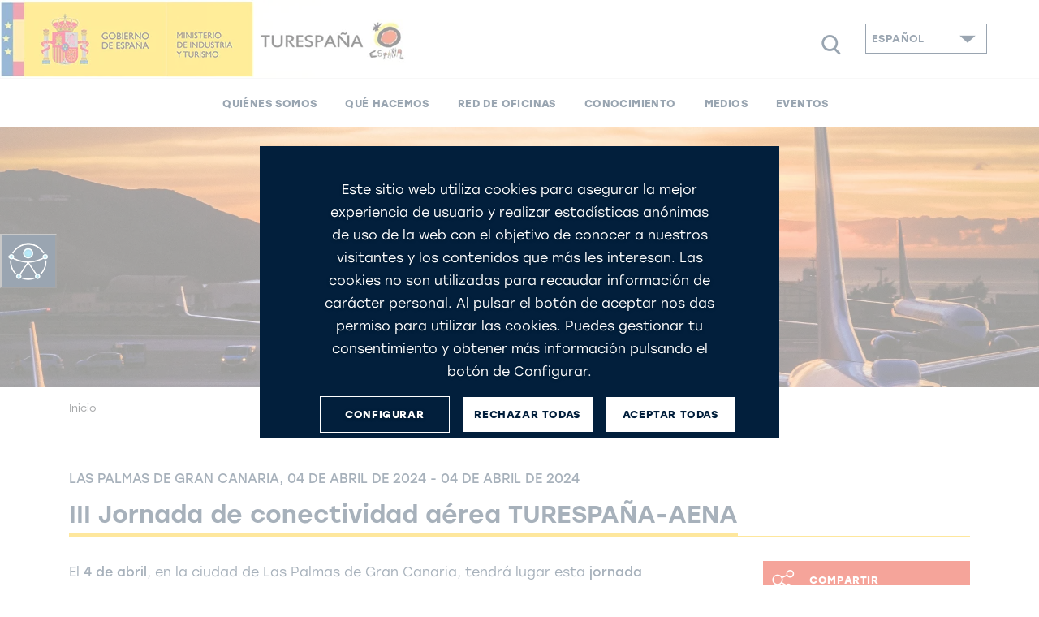

--- FILE ---
content_type: text/html;charset=UTF-8
request_url: https://www.tourspain.es/es/eventos-ferias/turespana-aena-air-connectivity-conference/
body_size: 9757
content:
<!DOCTYPE html>
			<html lang="es" class="no-js">
				<head>
					<script type="text/javascript">
   var texto = "(Se abre en una ventana nueva)";
</script>

<link rel="stylesheet" href="https://use.typekit.net/kmb1yfs.css">
<link rel="stylesheet" href="https://use.typekit.net/wip1dnr.css">
<link rel="stylesheet" href="https://stackpath.bootstrapcdn.com/bootstrap/4.3.1/css/bootstrap.min.css" integrity="sha384-ggOyR0iXCbMQv3Xipma34MD+dH/1fQ784/j6cY/iJTQUOhcWr7x9JvoRxT2MZw1T" crossorigin="anonymous">
<link rel="stylesheet" href="https://unpkg.com/leaflet@1.5.1/dist/leaflet.css" integrity="sha512-xwE/Az9zrjBIphAcBb3F6JVqxf46+CDLwfLMHloNu6KEQCAWi6HcDUbeOfBIptF7tcCzusKFjFw2yuvEpDL9wQ==" crossorigin=""/>
<script src="https://code.jquery.com/jquery-3.4.1.min.js" integrity="sha256-CSXorXvZcTkaix6Yvo6HppcZGetbYMGWSFlBw8HfCJo=" crossorigin="anonymous"></script>
<link rel="stylesheet" type="text/css" href="https://cdnjs.cloudflare.com/ajax/libs/slick-carousel/1.8.1/slick.css"/>
<link rel="stylesheet" type="text/css" href="https://cdnjs.cloudflare.com/ajax/libs/slick-carousel/1.8.1/slick-theme.css">

<link rel="stylesheet" href="/export/system/modules/es.segittur.tourspain/resources/css/style.css">
<link rel="stylesheet" href="/export/system/modules/es.segittur.comun/resources/css/style-cookies.css">

<link rel="dns-prefetch" href="https://a.tile.openstreetmap.se" />
<link rel="dns-prefetch" href="https://b.tile.openstreetmap.se" />
<link rel="dns-prefetch" href="https://c.tile.openstreetmap.se" />

<title>Feria: III Jornada de conectividad aérea TURESPAÑA-AENA. Las Palmas de Gran Canaria. 04 abril 2024 - 04 abril 2024 | tourspain.es en español</title>
			<meta name="description" content='El 4 de abril, en la ciudad de Las Palmas de Gran Canaria, tendrá lugar esta jornada exclusivamente para destinos turísticos, con el objetivo de impul | tourspain.es en español'/>

			<meta property="fb:app_id" content="435706789795019"/>
			<meta property="og:title" content="Feria: III Jornada de conectividad aérea TURESPAÑA-AENA. Las Palmas de Gran Canaria. 04 abril 2024 - 04 abril 2024 | tourspain.es en español"/>
			<meta property="og:type" content="website"/>
			<meta property="og:image" content="https://www.tourspain.es/export/sites/tourspain/.content/images/cabeceras-subhomes/cabecera-iii-jornada-conectividad.jpg"/>
			<meta property="og:site_name" content="www.tourspain.es"/>
			<meta property="og:description" content='El 4 de abril, en la ciudad de Las Palmas de Gran Canaria, tendrá lugar esta jornada exclusivamente para destinos turísticos, con el objetivo de impul | tourspain.es en español'/>
			
			<meta name="twitter:card" content="summary_large_image"/>
			<meta name="twitter:site" content="@Turespana_"/>
			<meta name="twitter:description" content='El 4 de abril, en la ciudad de Las Palmas de Gran Canaria, tendrá lugar esta jornada exclusivamente para destinos turísticos, con el objetivo de impul | tourspain.es en español'/>
			<meta name="twitter:title" content="Feria: III Jornada de conectividad aérea TURESPAÑA-AENA. Las Palmas de Gran Canaria. 04 abril 2024 - 04 abril 2024 | tourspain.es en español"/>
			<meta name="twitter:image" content="https://www.tourspain.es/export/sites/tourspain/.content/images/cabeceras-subhomes/cabecera-iii-jornada-conectividad.jpg"/>
			<link rel="alternate" href="https://www.tourspain.es/gl/eventos-feiras/xornada-conectividade-aerea-turespana-aena/" hreflang="gl"/>
								<link rel="alternate" href="https://www.tourspain.es/en/events-fairs/turespana-aena-air-connectivity-conference/" hreflang="en"/>
								<link rel="alternate" href="https://www.tourspain.es/es/eventos-ferias/jornadas-conectividad-aerea-turespana-aena/" hreflang="es"/>
								<link rel="canonical" href="https://www.tourspain.es/es/eventos-ferias/jornadas-conectividad-aerea-turespana-aena/"/>
									<link rel="alternate" href="https://www.tourspain.es/eu/azoken-ekitaldia/turespana-aena-aireko-konexioen-jardunaldia/" hreflang="eu"/>
								<link rel="alternate" href="https://www.tourspain.es/ca/esdeveniments-fires/jornada-connectivitat-aeria-turespana-aena/" hreflang="ca"/>
								<meta property="og:url" content='https://www.tourspain.es/es/eventos-ferias/jornadas-conectividad-aerea-turespana-aena/'/>
<meta charset="utf-8">
  <meta http-equiv="x-ua-compatible" content="ie=edge">
  <meta name="viewport" content="width=device-width, initial-scale=1, shrink-to-fit=no">
	

<script async="async" type="text/javascript" data-insuit-id="insuitlaunch" src="https://insuit.net/i4tservice/insuit-app.js"></script>
		
			<style type="text/css"> 
			#x-insuit-container #x-insuit-bar-container #x-insuit-content-bar,
			#x-insuit-container #x-insuit-bar-container #x-insuit-bar-tools,
			#x-insuit-container #x-insuit-bar-container .x-insuit-option-text,
			#x-insuit-container #x-insuit-bar-container *, #x-insuit-container #x-insuit-pdf-viewer-container, 
			#x-insuit-container #x-insuit-tour-container #x-insuit-tour .x-insuit-tour-bar, 
			#x-insuit-container #x-insuit-tour-container #x-insuit-tour .x-insuit-tour-bar * {
			  background: #021F3C;
			}

			#x-insuit-container * {
			  font-family: stolzl, sans-serif;
			}
			</style>
		</head>
				<body>

					


 











	








	<div id="gtmDin"></div>
	
	
	
			
			
			
			
		
	
		
		
			<script>
				window.dataLayer = window.dataLayer || [];
				dataLayer.push({      
					'url-es':'/es/eventos-ferias/jornadas-conectividad-aerea-turespana-aena/',
					'tipo-recurso': 'recurso final',
					'tipo-plantilla': 'Ferias-Eventos',
					'eje-primario': 'Eventos',
					'eje-secundario': 'Eventos'
				});
			</script>
		
	
	
	
	

		

<noscript><iframe src="https://www.googletagmanager.com/ns.html?id=GTM-PMXBJ26"
height="0" width="0" style="display:none;visibility:hidden"></iframe></noscript>

<script>(function(w,d,s,l,i){w[l]=w[l]||[];w[l].push({'gtm.start':
new Date().getTime(),event:'gtm.js'});var f=d.getElementsByTagName(s)[0],
j=d.createElement(s),dl=l!='dataLayer'?'&l='+l:'';j.async=true;j.src=
'https://www.googletagmanager.com/gtm.js?id='+i+dl;f.parentNode.insertBefore(j,f);
})(window,document,'script','dataLayer','GTM-PMXBJ26');</script>
<div id="fb-root"></div>
<script>(function(d, s, id) {
		var js, fjs = d.getElementsByTagName(s)[0];
		if (d.getElementById(id)) return;
		js = d.createElement(s); js.id = id;
		js.src = "//connect.facebook.net/es_ES/sdk.js#xfbml=1&version=v2.8";
		fjs.parentNode.insertBefore(js, fjs);
	}(document, 'script', 'facebook-jssdk'));</script>


<header class="header">		
<div  id="cabecera" ><div>
			<div class="navbar-brand">
				<a href="/es/" class="mr-0">
					<img src="/export/sites/tourspain/.content/images/logo-te.png" alt="Logo" class="img-fluid">
				</a>
			</div>
			
			<button id="open-buscador" class="btn-lupa">
					<span class="icon-lupa animunderline" role="button" aria-label='Buscar'></span>
				</button>
			<nav class="navbar navbar-expand-custom">
				<button class="navbar-toggler collapsed" type="button" data-toggle="collapse" data-target="#mainMenu" aria-controls="mainMenu" aria-expanded="false" aria-label="Toggle navigation">
					<span></span>
					<span></span>
					<span></span>
				</button>
				<div class="form-inline buscador-general" aria-hidden="true">
					<div class="container">
						<!--ICONO PARA CERRAR SUBMENU-->
						<button class="icon-close" aria-label='Cerrar'><span></span></button>
						<form action="/es/resultados-busqueda/" aria-labelledby="open-buscador">
							<fieldset>
								<label lang="es" for="" xml:lang="es" class="sr-only">Buscar</label>
								<input name="q" class="form-control input-visible" type="search" placeholder="Buscar" aria-label="Buscar">
								<span class="icon-lupa capa-lupa"></span>
								<input class="btn submit" type="submit" value="Buscar">
							</fieldset>
						</form>
					</div>
				</div>
				<div class="collapse navbar-collapse" id="mainMenu">
					<ul class="navbar-nav menu-items"> 
						<li class="nav-item dropdown list-images-dk rounded"> 
										<a class="nav-link animunderline d-flex align-items-center justify-content-between" href="#"  role="button" id="link-quienessomos" data-toggle="dropdown" aria-haspopup="true" aria-expanded="false">
										<span>Quiénes somos</span><span class="icon-arrow-right d-customdk-none"><span class="path2"></span></span></a>
										<div id="submenuquienessomos" class="dropdown-menu" aria-labelledby="dropdown-quienessomos">
										<div class="container">
											<button class="icon-close d-none d-customdk-block ml-auto p-3" aria-label="close"><span></span></button>
											<div class="row align-items-center">
												<div class="col-md-4">
																	<a class="dropdown-item  d-flex align-items-center" href="/es/quienes-somos/" title="Ir a: Nuestra organización">
																		<img id="imgAct1" src="[data-uri]" data-src="/export/sites/tourspain/.content/images/menu-navegacion/logo-turespana.jpg" 
																				 class="img-menu img-cover"
																				 alt="Nuestra organización"
																				 title="Nuestra organización" width="44" height="44"/>
																		<span>Nuestra organización</span>
																		</a>
																</div>
															<div class="col-md-4">
																	<a class="dropdown-item  d-flex align-items-center" href="/es/transparencia/" title="Ir a: Transparencia">
																		<img id="imgAct2" src="[data-uri]" data-src="/export/sites/tourspain/.content/images/menu-navegacion/thumb-actividad.jpg" 
																				 class="img-menu img-cover"
																				 alt="Transparencia"
																				 title="Transparencia" width="44" height="44"/>
																		<span>Transparencia</span>
																		</a>
																</div>
															<div class="col-md-4">
																	<a class="dropdown-item  d-flex align-items-center" href="/es/trabaja-con-nosotros/" title="Ir a: Trabaja con nosotros">
																		<img id="imgAct3" src="[data-uri]" data-src="/export/sites/tourspain/.content/images/menu-navegacion/thumb-trabaja-nosotros.jpg" 
																				 class="img-menu img-cover"
																				 alt="Trabaja con nosotros"
																				 title="Trabaja con nosotros" width="44" height="44"/>
																		<span>Trabaja con nosotros</span>
																		</a>
																</div>
															</div>
										</div>
									</div>
								<li class="nav-item dropdown list-images-dk rounded"> 
										<a class="nav-link animunderline d-flex align-items-center justify-content-between" href="#"  role="button" id="link-quehacemos" data-toggle="dropdown" aria-haspopup="true" aria-expanded="false">
										<span>Qué hacemos</span><span class="icon-arrow-right d-customdk-none"><span class="path2"></span></span></a>
										<div id="submenuquehacemos" class="dropdown-menu" aria-labelledby="dropdown-quehacemos">
										<div class="container">
											<button class="icon-close d-none d-customdk-block ml-auto p-3" aria-label="close"><span></span></button>
											<div class="row align-items-center">
												<div class="col-md-4">
																	<a class="dropdown-item  d-flex align-items-center" href="/es/plan-estrategico-marketing-turismo/" title="Ir a: Plan estratégico marketing">
																		<img id="imgAct4" src="[data-uri]" data-src="/export/sites/tourspain/.content/images/menu-navegacion/thumb-estrategia-marketing.jpg" 
																				 class="img-menu img-cover"
																				 alt="Plan estratégico marketing"
																				 title="Plan estratégico marketing" width="44" height="44"/>
																		<span>Plan estratégico marketing</span>
																		</a>
																</div>
															<div class="col-md-4">
																	<a class="dropdown-item  d-flex align-items-center" href="/es/planes-operativos-turismo/" title="Ir a: Planes operativos">
																		<img id="imgAct5" src="[data-uri]" data-src="/export/sites/tourspain/.content/images/menu-navegacion/thumb_publicidad.jpg" 
																				 class="img-menu img-cover"
																				 alt="Planes operativos"
																				 title="Planes operativos" width="44" height="44"/>
																		<span>Planes operativos</span>
																		</a>
																</div>
															<div class="col-md-4">
																	<a class="dropdown-item  d-flex align-items-center" href="/es/marketing-comunicacion-turismo/" title="Ir a: Marketing y comunicación">
																		<img id="imgAct6" src="[data-uri]" data-src="/export/sites/tourspain/.content/images/menu-navegacion/thumb-marketing-online.jpg" 
																				 class="img-menu img-cover"
																				 alt="Marketing y comunicación"
																				 title="Marketing y comunicación" width="44" height="44"/>
																		<span>Marketing y comunicación</span>
																		</a>
																</div>
															<div class="col-md-4">
																	<a class="dropdown-item  d-flex align-items-center" href="/es/apoyo-comercializacion-turismo/" title="Ir a: Apoyo a la comercialización">
																		<img id="imgAct7" src="[data-uri]" data-src="/export/sites/tourspain/.content/images/menu-navegacion/thumb-influencers.jpg" 
																				 class="img-menu img-cover"
																				 alt="Apoyo a la comercialización"
																				 title="Apoyo a la comercialización" width="44" height="44"/>
																		<span>Apoyo a la comercialización</span>
																		</a>
																</div>
															<div class="col-md-4">
																	<a class="dropdown-item hacerblank d-flex align-items-center" href="https://conocimiento.tourspain.es/es/" title="Ir a: Conocimiento turístico">
																		<img id="imgAct8" src="[data-uri]" data-src="/export/sites/tourspain/.content/images/menu-navegacion/thumb-contenidos.jpg" 
																				 class="img-menu img-cover"
																				 alt="Conocimiento turístico"
																				 title="Conocimiento turístico" width="44" height="44"/>
																		<span>Conocimiento turístico</span>
																		</a>
																</div>
															<div class="col-md-4">
																	<a class="dropdown-item  d-flex align-items-center" href="/es/conservacion-patrimonio-cultural/" title="Ir a: Conservación Patrimonio Cultural – PRTR">
																		<img id="imgAct9" src="[data-uri]" data-src="/export/sites/tourspain/.content/images/menu-navegacion/thumb-union-europea.jpg" 
																				 class="img-menu img-cover"
																				 alt="Conservación Patrimonio Cultural – PRTR"
																				 title="Conservación Patrimonio Cultural – PRTR" width="44" height="44"/>
																		<span>Conservación Patrimonio Cultural – PRTR</span>
																		</a>
																</div>
															</div>
										</div>
									</div>
								<li class="nav-item dropdown position-relative"> 
										<a class="nav-link animunderline d-flex align-items-center justify-content-between" href="#"  role="button" id="link-reddeoficinas" data-toggle="dropdown" aria-haspopup="true" aria-expanded="false">
										<span>Red de oficinas</span><span class="icon-arrow-right d-customdk-none"><span class="path2"></span></span></a>
										<div id="reddeoficinas" class="dropdown-menu form-fake bg-white">
										<div class="wrapper">
											<div class="wrapper-img-link d-flex mx-4 py-3 align-items-end">
																	<img id="imgAct10" src="[data-uri]" data-src="/export/sites/tourspain/.content/images/mapa-conserjerias-01.png" class="img-fuid img-menu" width="96" alt="Mapa de oficinas" title="Mapa de oficinas" />
																	<a href="/es/red-consejerias-exterior-turismo/" class="text-underline pl-3 " title="Ir a: Mapa de oficinas">Ver mapa de oficinas</a>
																</div>
															<ul class="fake-select py-3">
												<li class="listparent pt-2">
																							<span class="optgroup">Asia-Pacífico y Oriente Medio</span>
																							<ul class="list mx-4 py-1">
																								<li class="list-item">
																										<a href="/consejerias/abu-dhabi/es/" class="dropdown-item">Abu Dhabi (Emiratos Árabes)</a>
																									</li>
																								<li class="list-item">
																										<a href="/consejerias/bombay/es/" class="dropdown-item">Mumbai (India)</a>
																									</li>
																								<li class="list-item">
																										<a href="/consejerias/singapur/es/" class="dropdown-item">Singapore (Singapore)</a>
																									</li>
																								</ul>
																						</li>
																					<li class="listparent pt-2">
																							<span class="optgroup">Asia-Pacífico</span>
																							<ul class="list mx-4 py-1">
																								<li class="list-item">
																										<a href="/consejerias/canton/es/" class="dropdown-item">Cantón (China)</a>
																									</li>
																								<li class="list-item">
																										<a href="/consejerias/pekin/es/" class="dropdown-item">Pekín (China)</a>
																									</li>
																								<li class="list-item">
																										<a href="/consejerias/tokio/es/" class="dropdown-item">Tokio (Japón)</a>
																									</li>
																								</ul>
																						</li>
																					<li class="listparent pt-2">
																							<span class="optgroup">Europa Central</span>
																							<ul class="list mx-4 py-1">
																								<li class="list-item">
																										<a href="/consejerias/berlin/es/" class="dropdown-item">Berlín (Alemania)</a>
																									</li>
																								<li class="list-item">
																										<a href="/consejerias/bruselas/es/" class="dropdown-item">Bruselas (Bélgica)</a>
																									</li>
																								<li class="list-item">
																										<a href="/consejerias/frankfurt/es/" class="dropdown-item">Frankfurt (Alemania)</a>
																									</li>
																								<li class="list-item">
																										<a href="/consejerias/la-haya/es/" class="dropdown-item">La Haya (Países Bajos)</a>
																									</li>
																								<li class="list-item">
																										<a href="/consejerias/munich/es/" class="dropdown-item">Munich (Alemania)</a>
																									</li>
																								<li class="list-item">
																										<a href="/consejerias/viena/es/" class="dropdown-item">Viena (Austria)</a>
																									</li>
																								<li class="list-item">
																										<a href="/consejerias/zurich/es/" class="dropdown-item">Zúrich (Suiza)</a>
																									</li>
																								</ul>
																						</li>
																					<li class="listparent pt-2">
																							<span class="optgroup">Europa del Este</span>
																							<ul class="list mx-4 py-1">
																								<li class="list-item">
																										<a href="/consejerias/moscu/es/" class="dropdown-item">Moscú (Rusia)</a>
																									</li>
																								<li class="list-item">
																										<a href="/consejerias/varsovia/es/" class="dropdown-item">Varsovia (Polonia)</a>
																									</li>
																								</ul>
																						</li>
																					<li class="listparent pt-2">
																							<span class="optgroup">Europa del Norte</span>
																							<ul class="list mx-4 py-1">
																								<li class="list-item">
																										<a href="/consejerias/copenhague/es/" class="dropdown-item">Copenhague (Dinamarca)</a>
																									</li>
																								<li class="list-item">
																										<a href="/consejerias/dublin/es/" class="dropdown-item">Dublín (Irlanda)</a>
																									</li>
																								<li class="list-item">
																										<a href="/consejerias/estocolmo/es/" class="dropdown-item">Estocolmo (Suecia)</a>
																									</li>
																								<li class="list-item">
																										<a href="/consejerias/helsinki/es/" class="dropdown-item">Helsinki (Finlandia)</a>
																									</li>
																								<li class="list-item">
																										<a href="/consejerias/londres/es/" class="dropdown-item">Londres (Reino Unido)</a>
																									</li>
																								<li class="list-item">
																										<a href="/consejerias/oslo/es/" class="dropdown-item">Oslo (Noruega)</a>
																									</li>
																								</ul>
																						</li>
																					<li class="listparent pt-2">
																							<span class="optgroup">Europa del Sur y Mediterraneo</span>
																							<ul class="list mx-4 py-1">
																								<li class="list-item">
																										<a href="/consejerias/lisboa/es/" class="dropdown-item">Lisboa (Portugal)</a>
																									</li>
																								<li class="list-item">
																										<a href="/consejerias/milan/es/" class="dropdown-item">Milán (Italia)</a>
																									</li>
																								<li class="list-item">
																										<a href="/consejerias/paris/es/" class="dropdown-item">París (Francia)</a>
																									</li>
																								<li class="list-item">
																										<a href="/consejerias/roma/es/" class="dropdown-item">Roma (Italia)</a>
																									</li>
																								</ul>
																						</li>
																					<li class="listparent pt-2">
																							<span class="optgroup">Iberoamérica</span>
																							<ul class="list mx-4 py-1">
																								<li class="list-item">
																										<a href="/consejerias/buenos-aires/es/" class="dropdown-item">Buenos Aires (Argentina)</a>
																									</li>
																								<li class="list-item">
																										<a href="/consejerias/miami/es/" class="dropdown-item">Miami (Estados Unidos)</a>
																									</li>
																								<li class="list-item">
																										<a href="/consejerias/mexico/es/" class="dropdown-item">Ciudad de México (México)</a>
																									</li>
																								<li class="list-item">
																										<a href="/consejerias/sao-paulo/es/" class="dropdown-item">Sao Paulo (Brasil)</a>
																									</li>
																								</ul>
																						</li>
																					<li class="listparent pt-2">
																							<span class="optgroup">Norteamerica</span>
																							<ul class="list mx-4 py-1">
																								<li class="list-item">
																										<a href="/consejerias/chicago/es/" class="dropdown-item">Chicago (Estados Unidos de América)</a>
																									</li>
																								<li class="list-item">
																										<a href="/consejerias/los-angeles/es/" class="dropdown-item">Los Ángeles (Estados Unidos)</a>
																									</li>
																								<li class="list-item">
																										<a href="/consejerias/miami/es/" class="dropdown-item">Miami (Estados Unidos)</a>
																									</li>
																								<li class="list-item">
																										<a href="/consejerias/nueva-york/es/" class="dropdown-item">Nueva York (Estados Unidos)</a>
																									</li>
																								<li class="list-item">
																										<a href="/consejerias/toronto/es/" class="dropdown-item">Toronto (Canadá)</a>
																									</li>
																								</ul>
																						</li>
																					</ul>
										</div>
									</div>
								<li class="nav-item"> 
										<a class="nav-link animunderline d-flex align-items-center justify-content-between" href="https://conocimiento.tourspain.es/es/"  role="button" id="link-conocimiento" aria-expanded="false">
										<span>Conocimiento</span></a>
								<li class="nav-item dropdown list-images-dk"> 
										<a class="nav-link animunderline d-flex align-items-center justify-content-between" href="#"  role="button" id="link-prensa" data-toggle="dropdown" aria-haspopup="true" aria-expanded="false">
										<span>Medios</span><span class="icon-arrow-right d-customdk-none"><span class="path2"></span></span></a>
										<div id="submenuprensa" class="dropdown-menu" aria-labelledby="dropdown-prensa">
											<div class="container">
												<button class="icon-close d-none d-customdk-block ml-auto p-3" aria-label="close"><span></span></button>
												<div class="wrapper">
													<a class="dropdown-item " href="/es/notas-prensa-turismo/" title="Ir a: Sala de prensa">
																		<img id="imgAct11" src="[data-uri]" data-src="/export/sites/tourspain/.content/images/menu-navegacion/thumb-notas-prensa.jpg" 
																				 class="img-fluid img-menu"
																				 alt="Sala de prensa"
																				 title="Sala de prensa" />
																			<span>Sala de prensa</span>
																			</a>
																<a class="dropdown-item " href="/es/material-multimedia-turismo/" title="Ir a: Recursos Multimedia">
																		<img id="imgAct12" src="[data-uri]" data-src="/export/sites/tourspain/.content/images/menu-navegacion/thumb-multimedia.jpg" 
																				 class="img-fluid img-menu"
																				 alt="Recursos Multimedia"
																				 title="Recursos Multimedia" />
																			<span>Recursos Multimedia</span>
																			</a>
																</div>
											</div>
										</div>
								<li class="nav-item"> 
										<a class="nav-link animunderline d-flex align-items-center justify-content-between" href="/es/eventos/"  role="button" id="link-eventos" aria-expanded="false">
										<span>Eventos</span></a>
								</ul>
					
					<div class="navbar-nav alternate">
		<ul class="list-idiomas">
			<li class="nav-item">
				<a  class="nav-link" href="#" id="locale-es" aria-haspopup="true" aria-expanded="false"  data-toggle="dropdown"><span class="icon-globe"></span>				
				Español<span class="icon-caret-down float-right d-none d-customdk-block"></span>
				<span class="icon-arrow-right float-right d-customdk-none">
					<span class="path2"></span>
				</span>
				
				</a>

				<div id="cajaidioma" class="dropdown-menu" aria-labelledby="locale-es">
					<ul>
					<li class="nav-item">
									<!---->
											
											<!---->
											
											<!---->
											<a href="/en/events-fairs/turespana-aena-air-connectivity-conference/" class="dropdown-item" id="locale-en">
										English</a>
									</li>
							<li class="nav-item">
									<!---->
											
											<!---->
											
											<!---->
											<a href="/eu/azoken-ekitaldia/turespana-aena-aireko-konexioen-jardunaldia/" class="dropdown-item" id="locale-eu">
										Euskera</a>
									</li>
							<li class="nav-item">
									<!---->
											
											<!---->
											
											<!---->
											<a href="/ca/esdeveniments-fires/jornada-connectivitat-aeria-turespana-aena/" class="dropdown-item" id="locale-ca">
										Català</a>
									</li>
							<li class="nav-item">
									<!---->
											
											<!---->
											
											<!---->
											<a href="/gl/eventos-feiras/xornada-conectividade-aerea-turespana-aena/" class="dropdown-item" id="locale-gl">
										Gallego</a>
									</li>
							</ul>
				</div>
			</li>
		</ul>
	</div>
</div>
			</nav>
		</div>
	</div></header><main>
						<div  id="cuerpo" ><div>
	<main>
			<div id="carousel-jornadas-conectividad-aerea-turespana-aena" class="cabecera carousel slide" data-ride="carousel" data-interval="false">
		<div class="carousel-inner">
			<div class="carousel-item active" >
						<img src="/export/sites/tourspain/.content/images/cabeceras-subhomes/cabecera-iii-jornada-conectividad.jpg" class="img-cover img-fluid" alt="Jornadas Profesionales">

							</div>
				</div>
		</div>
<div class="main-content negative-mt">
				<div id="cuerpo">
					<div class="container-xxl bg-white">
					
						<div class="container">
							<ul class="list breadcrumbs d-flex pb-4">
								<li class="list-item small">
									<a href="/es/">Inicio</a>
										</li>
							</ul>
						</div>
					
						<div class="container">
							<section class="module base">
								<p class="subtitle text-uppercase mb-2"><strong>Las Palmas de Gran Canaria, 04&nbsp;de&nbsp;abril&nbsp;de&nbsp;2024 - 04&nbsp;de&nbsp;abril&nbsp;de&nbsp;2024</strong></p>
						<div class="titulo-seccion">
				<p class="title" >III Jornada de conectividad aérea TURESPAÑA-AENA</p>
				</div>
<div class="row">
									<div class="col-md-8">
										<p class="text-book mb-4" >
					El <strong>4 de abril</strong>, en la ciudad de Las Palmas de Gran Canaria, tendrá lugar esta&nbsp;<strong>jornada exclusivamente para destinos turísticos</strong>, con el objetivo de impulsar el desarrollo de la conectividad aérea internacional y coordinar mensajes claves de forma unificada y eficaz, con nuestros destinos y colaboradores.<span class="br"></span>
Organizada por Turespaña y AENA, en colaboración con Turismo de Gran Canaria.<span class="br"></span>


Lugar de celebración: <strong>Auditorio Alfredo Kraus, </strong>en Avda. Principe de Asturias s/n, Las Palmas de Gran Canaria.<span class="br"></span>
<img src="/export/sites/tourspain/.content/images/jornadas/banner-iii-jornada-conectividad-diseno.jpg" alt="http://edit.spain.info:8080/.content/images/jornadas/banner-iii-jornada-conectividad-diseno.jpg" /><span class="br"></span>
<span style="text-decoration: underline;"><strong>PROGRAMA</strong></span><span class="br"></span>
<strong><u>Miércoles 03 Abril 2024</u></strong><span class="br"></span>
<strong>21:00 - 23:00&nbsp; </strong><strong>Cena de bienvenida en la finca “Hacienda La ReKompensa”</strong>. <em>Cortesía Turismo Gran Canaria y Turespaña. (</em><em>Cam. del Laurel, 9, 35413 Arucas, Las Palmas)</em><span class="br"></span>
<em>&nbsp;&nbsp;</em><span class="br"></span>
<strong><u>Jueves 04 Abril 2024</u></strong><span class="br"></span>


<strong><u>Lugar de celebración</u><u>:<em> Auditorio Alfredo Kraus</em>, en Avda. Principe de Asturias s/n, Las Palmas de Gran Canaria.</u></strong><span class="br"></span>



<strong>08:45 – 09:15</strong> <strong>RECEPCIÓN DE ASISTENTES Y ACREDITACIONES&nbsp;</strong><span class="br"></span>
<strong>&nbsp;</strong><strong>&nbsp;</strong><span class="br"></span>

<strong>9:15 – 09:30</strong> <strong>Inauguración oficial - Presentación de la jornada</strong><span class="br"></span>
Antonio Morales Méndez / Presidente del Cabildo de Gran Canaria<span class="br"></span>
Presentación de la jornada: Miguel Sanz (TURESPAÑA) e Ignacio Biosca (AENA)<span class="br"></span>
<strong>&nbsp;</strong><strong>&nbsp;</strong><span class="br"></span>

<strong>09:30 – 10:30</strong> <strong>MESA SITUACIÓN SECTOR AÉREO: </strong><strong>Situación de la conectividad aérea en España. Perspectivas del sector.</strong><span class="br"></span>
Turespaña (Miguel Sanz) / IATA (Sergio Fernández) /&nbsp; AENA (Ignacio Biosca) / ALA (Miguel Panadero)&nbsp;<span class="br"></span>
Modera: Turismo de Gran Canaria (Pablo Llinares)&nbsp;<span class="br"></span>
<strong>&nbsp;</strong><strong>&nbsp;</strong><span class="br"></span>

<strong>10:30 – 11:00 PRESENTACIÓN I - AEROLÍNEAS: Establecimiento de una nueva base de operaciones por parte de las aerolíneas</strong><span class="br"></span>
Air Baltic (Mantas Vrubliauskas / VP Network Development)<span class="br"></span>
<strong>&nbsp;</strong><strong>&nbsp;</strong><span class="br"></span>

<strong>11:00 – 11:30 PANEL GENRAL : Retos del crecimiento del tráfico en aeropuertos turísticos.</strong><span class="br"></span>
AENA (Luis López Chapí - Director Grupo Canarias)<span class="br"></span>
<strong>&nbsp;</strong><strong>&nbsp;</strong><span class="br"></span>

<strong>11:30 – 12:00&nbsp; PAUSA. CAFÉ NETWORKING</strong><span class="br"></span>
<strong>&nbsp;</strong><strong>&nbsp;</strong><span class="br"></span>

<strong>12:00 – 12:30 PRESENTACIÓN II - AEROLÍNEAS: La puesta en marcha de proyectos estratégicos de desarrollo de una aerolínea</strong><span class="br"></span>
Wizz Air (Laszlo Csaki / Airport Development Manager)<span class="br"></span>
<strong>&nbsp;</strong><strong>&nbsp;</strong><span class="br"></span>

<strong>12:30 – 13:00 CASE STUDY I - DESTINO : Buenas prácticas de destino : Gran Canaria </strong><span class="br"></span>
TURISMO GRAN CANARIA (Pablo Llinares / Director Gerente)&nbsp;<span class="br"></span>
<strong>&nbsp;</strong><strong>&nbsp;</strong><span class="br"></span>

<strong>13:00 – 14:00 MESA AEROLÍNEAS: Oportunidades de desarrollo conectividad aérea en España y elementos clave necesarios en los destinos para lograr su consecución </strong><span class="br"></span>
AIR EUROPA ( Manuel Panadero), BINTER ( Samuel Ferrera), JET2 (Ricard Querol), SAS (Kevin Lloret) PLAY (Ivan Orec)&nbsp;<span class="br"></span>
Modera: AENA<span class="br"></span>
<strong>&nbsp;</strong><strong>&nbsp;</strong><span class="br"></span>

<strong>14:00 – 15:30 ALMUERZO / NETWORKING</strong><span class="br"></span>
<strong>&nbsp;</strong><strong>&nbsp;</strong><span class="br"></span>

<strong>15:30 – 16:00 CASE STUDY II - DESTINO: Buenas prácticas de destino : ASTURIAS&nbsp;</strong><span class="br"></span>
PRINCIPADO DE ASTURIAS (Jorge García López, Viceconsejero de Infraestructuras y Movilidad y responsable de la política de conectividad aérea)&nbsp;<span class="br"></span>
<strong>&nbsp;</strong><strong>&nbsp;</strong><span class="br"></span>

<strong>16:00 – 16:30 PRESENTACIÓN III - AEROLÍNEAS: Desarrollo del network de un grupo aéreo y la adecuación de cada una de las aerolíneas a los diferentes mercados y tipos de rutas</strong><span class="br"></span>
GRUPO IAG : VUELING (Daniel Reus)&nbsp; IBERIA (Pablo Pavón)&nbsp; AIR NOSTRUM (Miguel Oliver)<span class="br"></span>
<strong>&nbsp;</strong><strong>&nbsp;</strong><span class="br"></span>

<strong>16:30 – 17:00 PRESENTACIÓN IV - AEROLÍNEAS:&nbsp; Mirando al futuro. Oportunidades para España</strong><span class="br"></span>
EASYJET (Anca Siia / Juan Manuel Vale)<span class="br"></span>
<strong>&nbsp;</strong><strong>&nbsp;</strong><span class="br"></span>

<strong>17:00 – 17:15 CIERRE Y CONCLUSIONES DE LA JORNADA - </strong><strong>RESUMEN DE LO APRENDIDO</strong><span class="br"></span>
<strong>Felipe Formariz / Subdirector General de Estrategia y Servicios al Sector Turístico (TURESPAÑA)</strong><span class="br"></span>
<strong>&nbsp;</strong><strong>&nbsp;</strong><span class="br"></span>

Para asistir a esta Jornada es obligatorio inscribirse previamente ya que hay <strong>PLAZAS LIMITADAS</strong>. El plazo de recepción de solicitudes finalizó el 28 de marzo de 2024 (hasta las 14h, hora local de Madrid).</p>
			<div>
	</div>
<div>
	</div>
<!-- 

--> </div>
									<div class="col-md-3 offset-md-1">
										<div class="wrapper-botones">
	<div id="acordeones-compartir" class="accordion">
		<!-- COMPARTIR -->
		<div class="item">
			<div class="item-header" id="headingOne">
				
					<button class="btn text-uppercase p-0 w-100 collapsed" type="button" data-toggle="collapse" data-target="#collapseOne" aria-expanded="true" aria-controls="collapseOne"><span class="icon-share"></span>Compartir</button>
				
			</div>
			<div id="collapseOne" class="collapse" aria-labelledby="headingOne" data-parent="#acordeones-compartir">
				<div class="item-body">
					<nav class="wrapper-icons-inline">
						<ul class="list d-block">
							<li class="list-item pl-2 pt-1 pb-1"><a href="https://www.facebook.com/sharer.php?u=https://www.tourspain.es/es/eventos-ferias/jornadas-conectividad-aerea-turespana-aena/" class="item-link d-flex align-items-center hacerblank" rel="nofollow"><span class="icon-fb"></span><span class="btn text-uppercase pl-2 bg-transparent d-inline text-left">Facebook</span></a></li>
							<li class="list-item pl-2 pt-1 pb-1"><a href="https://twitter.com/share?url=https://www.tourspain.es/es/eventos-ferias/jornadas-conectividad-aerea-turespana-aena/" class="item-link d-flex align-items-center hacerblank" rel="nofollow"><span class="icon-x"></span><span class="btn text-uppercase pl-2 bg-transparent d-inline text-left">Twitter</span></a></li>
							<li class="list-item pl-2 pt-1 pb-1"><a href="mailto:?body=https://www.tourspain.es/es/eventos-ferias/jornadas-conectividad-aerea-turespana-aena/" class="item-link d-flex align-items-center hacerblank" rel="nofollow"><span class="icon-mail"></span><span class="btn text-uppercase pl-2 bg-transparent d-inline text-left">Correo electrónico</span></a></li>
						</ul>
					</nav>
				</div>
			</div>
		</div>
		
		<!-- REDES SOCIALES -->
		<!-- DATOS DE CONTACTO -->
		<!-- ENLACES UTILES -->
		<!-- DOCUMENTACION -->
		<!-- DESCARGAR -->
		<!-- SESION -->
		</div>
	<!-- BANNER -->
	<!-- LOGO -->
	</div></div>
								</div>
								<section class="module">
		<div class="container">
			<div class="destacados slider-horizontales bg-img waaslider arrows-out">
				<div class="wrapper position-relative h-auto">

					<div class="slider-imgbg-3">
						</div>
					</div>
			</div>
		</div>
	</section>
</section>
						</div>
					</div>
				</div>
			</div>
		</main>
	</div></div></main>

					<footer class="footer">
	<button type="button" id="insuitlaunch">
					<div class="wrapper-img">
						<img src="/export/sites/tourspain/.content/comun/footer/icono-accesibilidad.png" width="50" alt="Modo accesible">
					</div>
					<div class="wrapper-text noned">
						<p class="text pb-0">Modo accesible</p>
					</div>
				</button>
			<div class="buttons-fixed hidden">
		<div class="back-to-top">
			<span class="icon-arrow-up"></span>
		</div>
		<div id="acordeon-pers" class="accordion">
			<button type="button" data-toggle="collapse" data-target="#collapserrss" aria-expanded="false" aria-label="desplegar redes sociales"><span class="icon-share"></span></button>
			<div id="collapserrss" class="wrapper-desplegable collapse" data-parent="#acordeon-pers">
			<ul class="list">
				<li class="list-item"><a href="https://www.facebook.com/sharer.php?u=https://www.tourspain.es/es/eventos-ferias/jornadas-conectividad-aerea-turespana-aena/" rel="nofollow" class="item-link hacerblank"><span class="icon-fb"></span></a></li>
				<li class="list-item"><a href="https://x.com/share?url=https://www.tourspain.es/es/eventos-ferias/jornadas-conectividad-aerea-turespana-aena/" rel="nofollow" class="item-link hacerblank"><span class="icon-x"></span></a></li>
			</ul>
			</div>  
		</div>   
	</div>
	
  <div class="container-fluid no-gutters wrapper-footer bg-cover">
	<section class="list-navigation">
     <div class="separator-mini-img text-center">
        <img src="/export/sites/tourspain/.content/comun/footer/mapita.png" class="img-fluid" alt="">
      </div>
    <div class="container">    
      <div class="row align-items-center py-4">
        <div class="col-md-4 text-center pb-4">
			<div  id="footer-list1" ><div class=''>
<div class="text-left">
	<p class="title-enlaces text-white font-weight-bold font-small text-uppercase mb-3" >Nuestras webs:</p>
				<nav class="vertical-list" >
		<ul class="list">
			<li class="list-item d-block">
					<a title="" href="https://www.spain.info" target="_blank" class="boxed">
									Spain.info</a>
							</li>
			<li class="list-item d-block">
					<a title="" href="https://conocimiento.tourspain.es/es/" target="_blank" class="boxed">
									Conocimiento</a>
							</li>
			<li class="list-item d-block">
					<a title="" href="https://turismo.gob.es/es-es/secretariadeestado/Paginas/SecretariaEstado.aspx" target="_blank" rel="nofollow" class="boxed">
									Secretaria de Estado de Turismo</a>
							</li>
			<li class="list-item d-block">
					<a title="" href="https://sede.serviciosmin.gob.es/es-es/procedimientoselectronicos/Paginas/detalle-procedimientos.aspx?IdProcedimiento=188" target="_blank" rel="nofollow" class="boxed">
									Sede electrónica</a>
							</li>
			<li class="list-item d-block">
					</li>
			</ul>
	</nav>
	</div>
	</div></div></div>
        <div class="col-md-4 text-center">
          <div class="wrapper-icons-inline">
            <nav class="wrapper-icons-inline--rounded">
              <ul class="list">
				  <li class="list-item pb-3"><a href="https://www.facebook.com/spain.info" rel="nofollow" class="item-link" target="_blank" aria-label="facebook"><span class="icon-fb"></span></a></li>
					  <li class="list-item pb-3"><a href="https://x.com/Turespana_" rel="nofollow" class="item-link" target="_blank" aria-label="twitter"><span class="icon-x"></span></a></li>
					  <li class="list-item pb-3"><a href="https://www.youtube.com/spain" rel="nofollow" class="item-link" target="_blank" aria-label="youtube"><span class="icon-you text-white"></span></a></li>
                <li class="list-item pb-3"><a href="https://www.instagram.com/spain/" rel="nofollow" class="item-link" target="_blank" aria-label="instagram"><span class="icon-insta"></span></a></li>       
                <li class="list-item pb-3"><a href="https://www.linkedin.com/company/tourist-office-of-spain/" rel="nofollow" class="item-link" target="_blank" aria-label="linkedin"><span class="icon-linkedin"></span></a></li>       
			  </ul>
            </nav>
          </div>    
        </div>

		<div class="col-md-3 offset-md-1">
			<div  id="footer-list2" ><div class=''>
<div class="text-left">
	<nav class="vertical-list" >
		<ul class="list">
			<li class="list-item d-block">
					<a title="" href="https://aplicaciones.tourspain.es/CRM.HospedajeFormularios/Casos_Tourspain/CasoTourspainEspannol.aspx" target="_blank" rel="nofollow" class="text-gray text-uppercase">
									Contacto</a>
							</li>
			<li class="list-item d-block">
					<a title="" href="/es/accesibilidad/" rel="nofollow" class="text-gray text-uppercase">
									Accesibilidad</a>
							</li>
			<li class="list-item d-block">
					<a title="" href="/es/aviso-legal/" rel="nofollow" class="text-gray text-uppercase">
									Aviso legal</a>
							</li>
			<li class="list-item d-block">
					<a title="" href="/es/proteccion-datos/" rel="nofollow" class="text-gray text-uppercase">
									Protección de datos</a>
							</li>
			<li class="list-item d-block">
					<a title="" href="/es/cookies/" rel="nofollow" class="text-gray text-uppercase">
									Cookies</a>
							</li>
			<li class="list-item d-block">
					<a title="" href="/es/mapa-web/" class="text-gray text-uppercase">
									Mapa web</a>
							</li>
			</ul>
	</nav>
	</div>
	</div></div></div>
      </div>
	  <p class="literal-copy text-uppercase">© 2026  INSTITUTO DE TURISMO DE ESPAÑA - TURESPAÑA C/Poeta Joan Maragall 41, C.P.28020 MADRID, ESPAÑA.</p>
    </div>
	
  </section>
  </div>
  

<script defer src="/export/system/modules/es.segittur.tourspain/resources/js/cookie-consent-es.js" type="text/javascript"></script>
<script defer src="/export/system/modules/es.segittur.comun/resources/js/klaro-no-translations-no-css.js" type="text/javascript"></script>

</footer>

<script src="https://cdnjs.cloudflare.com/ajax/libs/popper.js/1.14.7/umd/popper.min.js" integrity="sha384-UO2eT0CpHqdSJQ6hJty5KVphtPhzWj9WO1clHTMGa3JDZwrnQq4sF86dIHNDz0W1" crossorigin="anonymous"></script>
<script src="https://stackpath.bootstrapcdn.com/bootstrap/4.3.1/js/bootstrap.min.js" integrity="sha384-JjSmVgyd0p3pXB1rRibZUAYoIIy6OrQ6VrjIEaFf/nJGzIxFDsf4x0xIM+B07jRM" crossorigin="anonymous"></script>
<script defer src="https://player.vimeo.com/api/player.js "></script>
<script src="https://unpkg.com/leaflet@1.5.1/dist/leaflet.js"
  integrity="sha512-GffPMF3RvMeYyc1LWMHtK8EbPv0iNZ8/oTtHPx9/cc2ILxQ+u905qIwdpULaqDkyBKgOaB57QTMg7ztg8Jm2Og=="
  crossorigin=""></script>
<script defer type="text/javascript" src="//cdn.jsdelivr.net/npm/slick-carousel@1.8.1/slick/slick.min.js"></script>
<script>
    if( $('.slider-tweets').length ){
          var scriptmasonry = document.createElement('script');
          scriptmasonry.type = "text/javascript";
          scriptmasonry.src = "https://unpkg.com/masonry-layout@4/dist/masonry.pkgd.min.js";
          $('body').append(scriptmasonry);
    }
</script>
<script defer src="/export/system/modules/es.segittur.tourspain/resources/js/scripts.min.js" type="text/javascript"></script>

<script>
	if( $('.mapa-pois-init').length ){
  		var scriptmapai = document.createElement('script');
  		scriptmapai.type = "text/javascript";
  		scriptmapai.src = "/export/system/modules/es.segittur.comun/resources/js/markercluster.js";
  		$('body').append(scriptmapai);

  		var layers = document.createElement('script');
  		layers.type = "text/javascript";
  		layers.src = "/export/system/modules/es.segittur.comun/resources/js/layers.js";
  		$('body').append(layers);

  	}</script></body>
			</html>
		

--- FILE ---
content_type: text/css
request_url: https://www.tourspain.es/export/system/modules/es.segittur.tourspain/resources/css/style.css
body_size: 19742
content:
@font-face {
  font-family: "icomoon";
  src: url("/export/system/modules/es.segittur.tourspain/resources/fonts/icons/icomoon.eot?nmih81");
  src: url("/export/system/modules/es.segittur.tourspain/resources/fonts/icons/icomoon.eot?nmih81#iefix") format("embedded-opentype"), url("/export/system/modules/es.segittur.tourspain/resources/fonts/icons/icomoon.ttf?nmih81") format("truetype"), url("/export/system/modules/es.segittur.tourspain/resources/fonts/icons/icomoon.woff?nmih81") format("woff"), url("/export/system/modules/es.segittur.tourspain/resources/fonts/icons/icomoon.svg?nmih81#icomoon") format("svg");
  font-weight: normal;
  font-style: normal;
  font-display: block;
}
[class^=icon-], [class*=" icon-"] {
  /* use !important to prevent n with browser extensions that change fonts */
  font-family: "icomoon" !important;
  speak: never;
  font-style: normal;
  font-weight: normal;
  font-variant: normal;
  text-transform: none;
  line-height: 1;
  font-size: 20px;
  /* Better Font Rendering =========== */
  -webkit-font-smoothing: antialiased;
  -moz-osx-font-smoothing: grayscale;
}

.icon-tiktok:before {
  content: "\e900";
}

.icon-x:before {
  content: "\e901";
}

.icon-twitter:before {
  content: "\e901";
}

.icon-caret-down:before {
  content: "\e902";
}

.icon-you:before {
  content: "\e903";
}

.icon-rutas:before {
  content: "\e904";
}

.icon-play-triangle:before {
  content: "\e905";
}

.icon-videoma-imagenes:before {
  content: "\e906";
}

.icon-descarga:before {
  content: "\e907";
}

.icon-map:before {
  content: "\e908";
}

.icon-lupa:before {
  content: "\e909";
}

.icon-share:before {
  content: "\e90a";
}

.icon-insta:before {
  content: "\e90b";
}

.icon-telefono:before {
  content: "\e90c";
}

.icon-tw:before {
  content: "\e90d";
}

.icon-fb:before {
  content: "\e90e";
}

.icon-videoma-folletos:before {
  content: "\e90f";
}

.icon-info-square:before {
  content: "\e910";
}

.icon-close:before {
  content: "\e911";
}

.icon-copy:before {
  content: "\e912";
}

.icon-mail:before {
  content: "\e913";
}

.icon-mail1:before {
  content: "\e914";
}

.icon-uniE915:before {
  content: "\e915";
}

.icon-uniE916:before {
  content: "\e916";
}

.icon-uniE917:before {
  content: "\e917";
}

.icon-uniE918:before {
  content: "\e918";
}

.icon-videoma-video:before {
  content: "\e919";
}

.icon-info-fill:before {
  content: "\e91f";
}

.icon-info-serif:before {
  content: "\e921";
}

.icon-info-simple:before {
  content: "\e922";
}

.icon-like:before {
  content: "\e925";
}

.icon-link:before {
  content: "\e928";
}

.icon-globe:before {
  content: "\e934";
}

.icon-point:before {
  content: "\e93c";
}

.icon-arrow-up:before {
  content: "\e96d";
}

.icon-arrow-right-fill2:before {
  content: "\e96e";
  background: #9B9B9B;
  padding: 18px;
  border-radius: 100%;
}

.icon-arrow-down-fill2:before {
  content: "\e96f";
}

.icon-arrow-left-fill2:before {
  content: "\e970";
  background: #9B9B9B;
  padding: 18px;
  border-radius: 100%;
}

.icon-arrow-up-fill2:before {
  content: "\e971";
}

.icon-linkedin:before {
  content: "\e91a";
}

.icon-brand:before {
  content: "\e91a";
}

.icon-social:before {
  content: "\e91a";
}

.infoImg {
  position: absolute;
  padding: 5px 20px;
  display: table;
  z-index: 999;
}
.infoImg.left {
  left: 0;
}
.infoImg.left:before {
  content: "\e910";
  font-size: 30px;
  font-family: "icomoon" !important;
  padding-right: 10px;
}
.infoImg.left.copy-video-cabecera {
  position: relative;
  bottom: 0;
  padding: 5px 20px 5px 0;
}
.infoImg.left.copy-video-cabecera:before {
  display: none;
}
.infoImg.left-bottom {
  bottom: 1rem;
}
.infoImg.left-top {
  top: 0;
}
.infoImg.right {
  right: 0;
  left: auto;
}
.infoImg.right:after {
  content: "\e910";
  font-size: 30px;
  font-family: "icomoon" !important;
  padding-left: 10px;
}
.infoImg.right-bottom {
  bottom: 1rem;
}
.infoImg.right-top {
  top: 0;
}
.infoImg.backgrounded {
  background-color: rgba(0, 0, 0, 0.8);
  background-image: none;
  -webkit-background-clip: initial;
}
.infoImg .infoCont {
  vertical-align: middle;
  font-size: 0.8rem !important;
}
.infoImg:hover {
  cursor: pointer;
}

.wrapper-flecha {
  position: relative;
  width: 50px;
  height: 50px;
}
.wrapper-flecha .icon-uniE917 {
  font-size: 50px;
  /*position: absolute;*/
  color: #9B9B9B;
  opacity: 0.7;
}
.wrapper-flecha .icon-uniE916 {
  font-size: 40px;
  color: #fff;
  position: absolute;
  background: transparent;
  left: 5px;
  top: 5px;
}
.wrapper-flecha .icon-uniE918 {
  font-size: 40px;
  color: #fff;
  position: absolute;
  background: transparent;
  left: 5px;
  top: 5px;
}

.carousel-control-prev,
.carousel-control-next {
  opacity: 1;
}
.carousel-control-prev:hover .icon-uniE917,
.carousel-control-next:hover .icon-uniE917 {
  opacity: 1;
}

/*LAYOUT*/
/*MIXINS*/
/*TEXTO BLANCO SOMBREADO*/
/*ARROW ROTA*/
* {
  margin: 0;
  margin-top: 0;
  margin-bottom: 0;
  padding: 0;
  box-sizing: border-box;
}

/*
Book: font-weight: 300;

Regular: font-weight: 400;

Medium: font-weight: 500;

Bold: font-weight: 700;
*/
html {
  font-size: 16px;
}

body {
  font-family: stolzl, sans-serif;
  overflow-x: hidden;
  font-weight: 300;
}
body p {
  color: rgba(2, 31, 60, 0.87);
  /* letter-spacing: 0; */
  line-height: 28px;
  font-weight: 300;
}

main {
  background: #f7f7f7;
}

.module {
  background: #fff;
  padding: 20px 0;
}
@media (min-width: 1200px) {
  .module {
    padding: 40px 0;
  }
}

h1,
h2 {
  font-size: 16px;
}

p, ul {
  margin-bottom: 0;
}

ul {
  list-style: none;
}

a {
  color: inherit;
}

a:hover {
  text-decoration: none;
  color: inherit;
}

.br {
  display: block;
  margin-bottom: 15px;
}

.noned {
  display: none;
}

.img-cover {
  object-fit: cover;
}

.font-small {
  font-size: 13px;
}

.letter-spaced {
  letter-spacing: 0.6px;
}

.text-center {
  margin: 0 auto;
}

.img-editable {
  object-fit: cover;
  width: 100%;
}

.of-hidden {
  overflow: hidden;
}

.no-gutters {
  padding-right: 0;
  padding-left: 0;
}

.wrap-it {
  flex-wrap: wrap;
}

.no-minheight {
  min-height: auto !important;
}

.primary-font {
  font-family: stolzl, sans-serif;
}

.layer-dark-shadow {
  position: relative;
}
.layer-dark-shadow:before {
  content: "";
  position: absolute;
  background: rgba(0, 0, 0, 0.7);
  top: 0;
  bottom: 0;
  right: 0;
  left: 0;
}

[role=button]:hover {
  cursor: pointer;
}

.wrapper-icons-inline .list {
  flex: 1;
  display: flex;
  align-items: baseline;
  justify-content: space-around;
  margin-bottom: 0;
}
.wrapper-icons-inline .list-item {
  padding: 0 0.5rem;
}
.wrapper-icons-inline .list-item:first-child {
  padding-left: 0;
}
.wrapper-icons-inline [class*=icon-] {
  color: #E71C03;
}
.wrapper-icons-inline a {
  padding: 0 0.5rem;
  border-radius: 100%;
}
.wrapper-icons-inline a svg {
  margin: 3px;
}
.wrapper-icons-inline a .btn {
  padding: 0.5rem;
}

@media (min-width: 1280px) {
  .d-customdk-none {
    display: none !important;
  }
}
@media (min-width: 1280px) {
  .d-customdk-block {
    display: block !important;
  }
}
/*aspect ratio*/
.sixteen-nine {
  position: relative;
}

.sixteen-nine:before {
  display: block;
  content: "";
  width: 100%;
  padding-top: 56.25%;
}

.sixteen-nine > .content {
  position: absolute;
  top: 0;
  left: 0;
  right: 0;
  bottom: 0;
  max-height: 100%;
  width: 100%;
  height: 100%;
}

.clipped {
  left: 25px;
  margin-top: -10px;
  -webkit-box-shadow: -4px 3px 5px 0px rgba(0, 0, 0, 0.61);
  -moz-box-shadow: -4px 3px 5px 0px rgba(0, 0, 0, 0.61);
  box-shadow: -4px 3px 5px 0px rgba(0, 0, 0, 0.61);
  padding: 0 !important;
  width: 3rem;
  height: 3rem;
  width: 74px;
  height: 74px;
  display: flex;
  align-items: center;
  justify-content: center;
  z-index: 999;
}
.clipped:hover {
  cursor: pointer;
}
.clipped:before {
  position: absolute;
  content: "";
  width: 0;
  height: 0;
  border-style: solid;
  left: -7px;
  top: 0;
  border-width: 0 0 10px 7px;
  border-color: transparent transparent #E71C03 transparent;
  filter: brightness(50%);
}
.clipped.bg-primary-color {
  background-color: #FDC40A;
  font-weight: 700;
  font-size: 40px;
  color: #021F3C;
  letter-spacing: 1.4px;
  text-align: center;
  line-height: 18px;
}
.clipped.bg-primary-color .clipped-content [class^=icon-] {
  font-size: 3rem;
}
.clipped.bg-primary-color .clipped-content [class^=icon-]:before {
  color: #021F3C;
}
.clipped.bg-primary-color .clipped-content > * {
  color: #021F3C;
  line-height: 1 !important;
}
.clipped.bg-primary-color strong {
  font-size: 40px;
  line-height: 1;
}
.clipped.bg-primary-color:before {
  border-color: transparent transparent #FDC40A transparent;
}

.clipped-bottom {
  margin-top: -10px;
  -webkit-box-shadow: -4px 3px 5px 0px rgba(0, 0, 0, 0.61);
  -moz-box-shadow: -4px 3px 5px 0px rgba(0, 0, 0, 0.61);
  box-shadow: -4px 3px 5px 0px rgba(0, 0, 0, 0.61);
  display: flex;
  align-items: center;
  justify-content: center;
  z-index: 999;
  right: 8px;
  padding: 5px 10px;
  background: #021F3C;
  color: #fff;
  font-size: 11px;
  font-weight: 400;
  line-height: 1;
}
.clipped-bottom:before {
  position: absolute;
  content: "";
  width: 0;
  border-width: 7px 0px 0px 7px;
  height: 0;
  border-style: solid;
  top: -7px;
  border-color: transparent transparent transparent #021F3C;
  filter: brightness(50%);
  right: 0;
}

.accordion {
  border: none;
  border-radius: 0;
  box-shadow: none;
}

/*reset container*/
@media (min-width: 1600px) {
  .container-xxl {
    max-width: 1480px;
    margin: 0 auto;
  }
  /*.container{
    max-width: 1110px;
  }*/
}
@media (min-width: 1920px) {
  .container-xxl {
    max-width: 1480px;
    margin: 0 auto;
  }
}
.container .wrapper-full-width + div,
.container div + .wrapper-full-width {
  margin-top: 30px;
}

@media (min-width: 768px) {
  .col-md-2bis {
    -ms-flex: 0 0 20%;
    flex: 0 0 20%;
    max-width: 20%;
    margin-bottom: 30px;
  }
}
/*utilities*/
.tab-twitter,
.tab-linkedin {
  height: 444px;
}

.isvisible {
  visibility: visible;
}

.isinvisible {
  visibility: hidden;
  margin-top: -444px;
}
.isinvisible .visible {
  visibility: hidden !important;
}
.isinvisible .visible .caption-text {
  visibility: hidden !important;
}

.hidden {
  display: block;
  position: absolute !important;
  height: 1px;
  width: 1px;
  overflow: hidden;
  clip: rect(1px 1px 1px 1px); /* IE6, IE7 */
  clip: rect(1px, 1px, 1px, 1px);
}

.top-shadow:before {
  content: "";
  position: absolute;
  width: 100%;
  height: 25%;
  background-image: linear-gradient(-180deg, #000 0%, rgba(0, 0, 0, 0) 100%);
  opacity: 0.25;
  top: 0;
  left: 0;
}

.bottom-shadow:after {
  content: "";
  position: absolute;
  bottom: 0;
  transform: rotate(-180deg);
  background-image: linear-gradient(-180deg, #000 20%, rgba(0, 0, 0, 0) 100%);
  height: 40%;
  width: 100%;
  left: 0;
}

.standard-box-shadow {
  -webkit-box-shadow: 0px 10px 6px -10px #777;
  -moz-box-shadow: 0px 10px 6px -10px #777;
  box-shadow: 0px 10px 6px -10px #777;
}

.text-white > *,
.text-white {
  text-shadow: 0 2px 4px rgba(0, 0, 0, 0.5);
  background-image: linear-gradient(0deg, #000 85%, rgba(0, 0, 0, 0) 100%);
  -webkit-background-clip: text;
  -webkit-text-fill-color: #fff;
}

@media (min-width: 1600px) {
  .negative-mt {
    transform: translateY(-150px);
    margin-bottom: -150px;
  }
  .negative-mt.no-neg {
    transform: none;
    margin-bottom: 0;
  }
}

/*ANIMUNDERLINE, ANIMUNDERLINE AND CLICK BG*/
@media (min-width: 1280px) {
  .animunderline {
    position: relative;
    z-index: 1;
  }
  .animunderline:hover {
    cursor: pointer;
  }
  .animunderline::after {
    content: "";
    position: absolute;
    width: 100%;
    height: 2px;
    bottom: -23px;
    left: 0;
    background-color: #E71C03;
    visibility: hidden;
    -webkit-transform: scaleX(0);
    transform: scaleX(0);
    -webkit-transition: all 0.3s ease-in-out 0s;
    transition: all 0.3s ease-in-out 0s;
  }
  .underline .animunderline::after {
    visibility: visible;
    -webkit-transform: scaleX(1);
    transform: scaleX(1);
  }
}

.text-underline {
  text-decoration: underline;
}

.adorno {
  position: relative;
}
.adorno:after {
  content: "";
  position: absolute;
  left: 0;
  width: 12px;
  height: 40px;
  background: #FDC40A;
  top: 100%;
  transform: translateY(-50%);
}

.link-text {
  color: #E71C03;
  font-weight: 500;
}

/*botones*/
.btn {
  border-radius: 0px;
  padding: 0.75em 3em;
  font-size: 13px;
  min-width: 160px;
  width: fit-content;
  max-width: 300px;
  font-weight: 700;
  letter-spacing: 0.6px;
  font-size: 13px;
  border-radius: 0;
  text-transform: uppercase;
  background: inherit;
  color: inherit;
}
.btn:hover, .btn:focus, .btn:active {
  background-color: inherit;
  color: inherit;
}
.btn-white {
  background: #fff;
  color: #021F3C;
  border: 1px solid #021F3C !important;
}
.btn-white:hover, .btn-white:focus {
  color: #fff !important;
  border: 1px solid #021F3C;
  background-color: #021F3C;
  opacity: 0.87;
  cursor: pointer;
}
.btn-dark {
  background: #021F3C;
  color: white;
}
.btn-dark:hover, .btn-dark:focus {
  color: #fff !important;
  border: 1px solid #021F3C;
  background-color: #021F3C;
  opacity: 0.87;
  cursor: pointer;
}
.btn-primary-color {
  background: #FDC40A;
  color: #021F3C;
  border: 1px solid #FDC40A;
}
.btn-primary-color:hover, .btn-primary-color:focus {
  color: #fff !important;
  border: 1px solid #021F3C;
  background-color: #021F3C;
  opacity: 0.87;
  cursor: pointer;
}
.btn-img {
  border: 1px solid #021F3C;
}
.btn-transparent {
  border: 1px solid #021F3C;
  text-align: center;
  border: 1px solid;
}
.btn-transparent:hover, .btn-transparent:focus {
  color: #021F3C !important;
  background-color: #fff;
  border-radius: 0px;
  text-shadow: none;
  -webkit-text-fill-color: #021F3C;
}
.btn.no-minwidth {
  min-width: 100%;
}
.btn.no-maxwidth {
  max-width: 100%;
}
.btn[aria-expanded=true] .icon-caret-down {
  -webkit-transform: rotate(-180deg);
  -moz-transform: rotate(-180deg);
  -o-transform: rotate(-180deg);
  -ms-transform: rotate(-180deg);
  transform: rotate(-180deg);
  -webkit-transition: transform 0.35s ease-in-out;
  -moz-transition: transform 0.35s ease-in-out;
  -o-transition: transform 0.35s ease-in-out;
  -ms-transition: transform 0.35s ease-in-out;
  transition: transform 0.35s ease-in-out;
}
.btn[aria-expanded=false] .icon-caret-down {
  -webkit-transform: rotate(0deg);
  -moz-transform: rotate(0deg);
  -o-transform: rotate(0deg);
  -ms-transform: rotate(0deg);
  transform: rotate(0deg);
  -webkit-transition: transform 0.35s ease-in-out;
  -moz-transition: transform 0.35s ease-in-out;
  -o-transition: transform 0.35s ease-in-out;
  -ms-transition: transform 0.35s ease-in-out;
  transition: transform 0.35s ease-in-out;
}

.pointer-none {
  pointer-events: none;
}

.seemore {
  display: block;
  margin: 0 auto;
  margin-top: 30px;
}

/*cabeceras*/
.cabecera {
  z-index: 0;
}
@media (max-width: 768px) {
  .cabecera.pano .img-cover {
    height: 30vh;
  }
}
@media (min-width: 1600px) {
  .cabecera .heading.text-bottom {
    height: calc(100% - 150px);
  }
}

/*para cabeceras*/
@media (max-width: 768px) {
  .carousel .carousel-item .img-cover {
    height: 30vh;
  }
}

@media (min-width: 768px) {
  .img-cabecera.pano .img-cover {
    height: 32.25vw;
  }
}
@media (max-width: 768px) {
  .img-cabecera.medium .img-cover {
    height: 66.25vw;
  }
}
@media (max-width: 768px) {
  .img-cabecera .carousel h1.title {
    max-width: 80%;
    margin: 0 auto;
  }
}
.img-cabecera .carousel .img-cover {
  height: 80vh !important;
  width: 100%;
}
@media (min-width: 768px) {
  .img-cabecera .carousel .img-cover {
    height: 70vh;
  }
}

/*HEADER*/
.header {
  background: #fff;
  left: 0;
  right: 0;
  background: #fff;
  z-index: 99999999;
}
.header .wrapper-menu-secondary {
  display: none;
  background: #fff;
  padding: 10px 0;
}
.header .wrapper-menu-secondary .title-enlaces {
  margin-right: 15px;
  padding: 0.5rem 0 0.5rem 1rem;
  border: none;
}
.header .wrapper-menu-secondary .list-item {
  padding-left: 1rem;
}
.header .wrapper-menu-secondary .list-item a {
  margin: 0.5rem 0;
  margin: 0.5rem 0;
  font-size: 13px;
  letter-spacing: 0.4px;
  padding: 0 10px;
  box-shadow: none;
  border: none;
  line-height: 1.2;
  text-transform: uppercase;
  font-weight: 700;
  letter-spacing: 0.6px;
  padding: 12px 20px;
  border-radius: 8px;
}
.header .wrapper-menu-secondary .list-item a.active {
  color: #E71C03;
  background: rgba(231, 28, 3, 0.1);
  pointer-events: none;
}
.header .wrapper-menu-secondary .list-item a:hover {
  color: #E71C03;
}
@media (min-width: 992px) {
  .header .wrapper-menu-secondary {
    padding: 0;
  }
  .header .wrapper-menu-secondary .horizontal-list.collapse:not(.show) {
    display: block;
  }
}
.header ul {
  padding: 0;
}
.header .navbar-expand-custom .navbar-nav .nav-link {
  color: #021F3C;
}
.header .dropdown-menu {
  background: #F7F7F7;
  top: 100%;
}
.header .claim {
  font-size: 10px;
  font-weight: 200;
  width: 35%;
  text-align: center;
}
.header .navbar {
  padding: 0;
  align-items: center;
}
.header .navbar-toggler {
  position: absolute;
  top: -50px;
  right: 2%;
  border-color: transparent;
}
.header .navbar-toggler span {
  display: block;
  background-color: #000;
  height: 4px;
  width: 35px;
  margin-top: 6px;
  margin-bottom: 6px;
  -webkit-transform: rotate(0deg);
  transform: rotate(0deg);
  position: relative;
  left: 0;
  opacity: 1;
}
.header .navbar-toggler span:nth-child(1) {
  -webkit-transition: transform 0.35s ease-in-out;
  -webkit-transition: -webkit-transform 0.35s ease-in-out;
  transition: -webkit-transform 0.35s ease-in-out;
  transition: transform 0.35s ease-in-out;
  transition: transform 0.35s ease-in-out, -webkit-transform 0.35s ease-in-out;
}
.header .navbar-toggler span:nth-child(3) {
  -webkit-transition: transform 0.35s ease-in-out;
  -webkit-transition: -webkit-transform 0.35s ease-in-out;
  transition: -webkit-transform 0.35s ease-in-out;
  transition: transform 0.35s ease-in-out;
  transition: transform 0.35s ease-in-out, -webkit-transform 0.35s ease-in-out;
}
.header .navbar-toggler:not(.collapsed) span:nth-child(1) {
  position: absolute;
  left: 12px;
  bottom: 6px;
  -webkit-transform: rotate(135deg);
  transform: rotate(135deg);
  opacity: 1;
}
.header .navbar-toggler:not(.collapsed) span:nth-child(2) {
  height: 12px;
  visibility: hidden;
  background-color: transparent;
}
.header .navbar-toggler:not(.collapsed) span:nth-child(3) {
  position: absolute;
  left: 12px;
  top: 10px;
  -webkit-transform: rotate(-135deg);
  transform: rotate(-135deg);
  opacity: 1;
}
@media (min-width: 992px) {
  .header .navbar-toggler {
    top: -70px;
  }
}
.header .navbar-brand {
  padding: 0;
  margin-right: 0;
  max-width: 80%;
}
.header .navbar-brand .title-logo {
  font-weight: 200;
  font-size: 16px;
}
.header .navbar-brand .title-logo .title {
  color: #000000;
}
.header .navbar-brand .title-logo .subtitle {
  color: #E71C03;
  font-size: 10px;
}
@media (min-width: 360px) {
  .header .navbar-brand {
    margin-right: 1rem;
  }
}
@media (max-width: 576px) {
  .header .navbar-brand {
    margin-bottom: 0.5rem;
  }
  .header .navbar-brand .logo-ue {
    width: 23px;
  }
  .header .navbar-brand .img-min {
    width: 230px;
  }
}
.header .navbar-brand .logo-ue {
  width: 30px;
}
@media (min-width: 485px) and (max-width: 680px) {
  .header .navbar-brand {
    margin-right: 3rem;
  }
}
@media (max-width: 992px) {
  .header .navbar-brand {
    display: block;
  }
}
.header .btn-lupa {
  border: none;
  background: none;
  padding-left: 0;
  padding-right: 0;
  min-width: 70px;
}
@media (max-width: 1280px) {
  .header .btn-lupa {
    margin-bottom: 0.5rem;
    margin-top: 0.5rem;
  }
}
.header .btn-lupa:hover {
  cursor: pointer;
}
.header .buscador-general {
  display: none;
  width: 100%;
  margin: 0;
}
.header .buscador-general .container {
  margin: 0;
  padding: 0;
  max-width: 100%;
}
.header .buscador-general .input-visible {
  height: 58px;
  border-radius: 0;
  width: 80%;
  display: inline-block;
  margin: 0;
  float: left;
}
.header .buscador-general .submit {
  font: normal normal normal 14px/1 FontAwesome;
  width: 20%;
  height: 57px;
  opacity: 0;
  border: 1px solid #E71C03;
  position: absolute;
  right: 0;
  margin: 0;
  float: left;
}
.header .buscador-general .capa-lupa {
  background: #E71C03;
  border: 1px solid #E71C03;
  text-align: center;
  width: 20%;
  font-size: 32px;
  padding: 12px;
  color: #fff;
  float: right;
}
.header .navbar-collapse {
  -webkit-box-shadow: 0px 2px 3px 0 #f7f7f7;
  -moz-box-shadow: 0px 2px 3px 0 #f7f7f7;
  box-shadow: 0px 2px 3px 0 #f7f7f7;
}
.header .navbar-collapse img {
  display: none;
}
.header .navbar-collapse .title-box {
  display: none;
}
.header .navbar-collapse .nav-item .nav-link {
  font-weight: 700;
  text-transform: uppercase;
  padding: 10px 33px 10px 50px;
  position: relative;
  border-bottom: 1px solid #ddd;
}
.header .navbar-collapse .dropdown-menu {
  z-index: 9999999;
  border: none;
  max-height: 300px;
  overflow: auto;
  margin: 0;
  -webkit-box-shadow: inset 0px 13px 12px -16px rgba(0, 0, 0, 0.3);
  -moz-box-shadow: inset 0px 13px 12px -16px rgba(0, 0, 0, 0.3);
  box-shadow: inset 0px 13px 12px -16px rgba(0, 0, 0, 0.3);
}
.header .navbar-collapse .dropdown-menu a.dropdown-item {
  font-weight: 400;
  text-transform: uppercase;
  font-size: 12px;
  color: rgba(2, 31, 60, 0.65);
  padding-left: 60px;
}
.header .navbar-collapse .dropdown-menu span {
  font-weight: 400;
  font-size: 12px;
  color: rgba(2, 31, 60, 0.65);
}
.header .navbar-collapse .dropdown-menu span.capa-lupa {
  font-size: 24px;
}
.header .navbar-collapse .dropdown-menu .active {
  background: transparent;
  color: #E71C03;
}
.header .navbar-collapse .wrapper-recurso-menu {
  display: none;
}
.header .navbar-collapse .navbar-nav.menu-items {
  width: 100%;
  border-top: 1px solid rgba(0, 0, 0, 0.15);
}
.header .dropdown-menu {
  z-index: 9999999;
  border: none;
  overflow: auto;
  margin: 0;
  -webkit-box-shadow: inset 0px 13px 12px -16px rgba(0, 0, 0, 0.3);
  -moz-box-shadow: inset 0px 13px 12px -16px rgba(0, 0, 0, 0.3);
  box-shadow: inset 0px 13px 12px -16px rgba(0, 0, 0, 0.3);
}
.header .dropdown-menu a.dropdown-item {
  font-weight: 400;
  text-transform: uppercase;
  font-size: 12px;
  color: rgba(2, 31, 60, 0.65);
  padding-left: 60px;
}
.header .dropdown-menu span {
  font-weight: 400;
  font-size: 12px;
  color: rgba(2, 31, 60, 0.65);
}
.header .dropdown-menu span.capa-lupa {
  font-size: 24px;
}
.header .dropdown-menu .active {
  background: transparent;
  color: #E71C03;
}
.header .wrapper-recurso-menu {
  display: none;
}
.header .navbar-nav.menu-items {
  width: 100%;
  border-top: 1px solid rgba(0, 0, 0, 0.15);
}
.header .alternate .list-idiomas {
  padding: 0;
  margin-bottom: 0;
}
.header .alternate .list-idiomas a.nav-link {
  padding: 10px 33px 10px 50px;
}
.header .alternate .list-idiomas a.nav-link .path2 {
  top: -7px;
}
.header .alternate .list-idiomas #cajaidioma a {
  padding-left: 75px;
}
.header .alternate .list-idiomas #cajaidioma a:hover {
  color: #E71C03;
}
.header .alternate .list-idiomas .icono:before {
  display: none;
}

.header {
  background: #fff;
}
.header .navbar-expand-custom .navbar-nav .nav-link {
  color: #021F3C;
  text-shadow: none;
  background-image: none;
  -webkit-text-fill-color: #021F3C;
}
.header .claim {
  color: #021F3C;
  visibility: visible;
}
.header .btn-lupa {
  color: #021F3C;
  display: inline-block;
  vertical-align: middle;
  margin-left: 1rem;
}
.header .btn-lupa .icon-lupa {
  font-size: 25px;
}
@media (min-width: 992px) {
  .header .btn-lupa {
    position: absolute;
    right: 100px;
    height: 100px;
    top: 0;
  }
}
@media (min-width: 1280px) {
  .header .btn-lupa {
    right: 19%;
  }
}
.header .alternate .list-idiomas .nav-link {
  font-size: 12px;
  font-weight: 500;
}
.header.line:after {
  content: "";
  position: absolute;
  height: 0.5px;
  width: calc(100% + 15px);
  background: rgba(2, 31, 60, 0.4);
  z-index: 99999;
}

@media (max-width: 1280px) {
  .header .btn-lupa {
    padding-left: 0;
    padding-right: 0;
  }
  .header .navbar-expand-custom .navbar-nav .nav-link {
    font-size: 13px;
  }
  .header .navbar-expand-custom .navbar-nav .nav-link .icon-arrow-right {
    -webkit-transform: rotate(0deg);
    -moz-transform: rotate(0deg);
    -o-transform: rotate(0deg);
    -ms-transform: rotate(0deg);
    transform: rotate(0deg);
    -webkit-transition: transform 0.35s ease-in-out;
    -moz-transition: transform 0.35s ease-in-out;
    -o-transition: transform 0.35s ease-in-out;
    -ms-transition: transform 0.35s ease-in-out;
    transition: transform 0.35s ease-in-out;
    transform-origin: -20px;
  }
  .header .navbar-expand-custom .navbar-nav .nav-link .icon-arrow-right .path2 {
    top: -18px;
  }
  .header .navbar-expand-custom .navbar-nav .nav-link[aria-expanded=true] .icon-arrow-right {
    -webkit-transform: rotate(90deg);
    -moz-transform: rotate(90deg);
    -o-transform: rotate(90deg);
    -ms-transform: rotate(90deg);
    transform: rotate(90deg);
    transform-origin: -20px;
  }
}
@media (min-width: 1280px) {
  .header {
    left: 0;
    right: 0;
    background: #fff;
    z-index: 999999;
  }
  .header .icon-close {
    right: 2px;
    top: 2rem;
    color: #E71C03;
    border: none;
    background: none;
    margin-bottom: 1rem;
  }
  .header .icon-close:hover {
    background: #E71C03;
    color: #fff;
  }
  .header .icon-close:focus {
    cursor: pointer;
    outline: 2px solid #E71C03;
  }
  .header .navbar-expand-custom {
    flex-direction: row;
    flex-wrap: nowrap;
    justify-content: flex-start;
    align-items: center;
    border-top: 1px solid #eee;
  }
  .header .navbar-expand-custom .alternate a.nav-link {
    padding: 0.25em 1em 0.25em 7px;
    line-height: 29px;
  }
  .header .navbar-expand-custom .wrapper-menu-secondary {
    display: none;
    position: fixed;
    top: 7px;
    right: 20%;
    left: auto;
  }
  .header .navbar-expand-custom .navbar-nav {
    flex-direction: row;
  }
  .header .navbar-expand-custom .navbar-nav .nav-link {
    font-size: 13px;
    letter-spacing: 0.4px;
    padding: 0 10px;
    box-shadow: none;
    border: none;
    line-height: 1.2;
  }
  .header .navbar-expand-custom .navbar-collapse {
    display: flex !important;
    box-shadow: none;
  }
  .header .navbar-expand-custom .navbar-toggler {
    display: none;
  }
  .header .claim {
    color: #fff;
    visibility: hidden;
    width: 8%;
  }
  .header .btn-lupa {
    order: 3;
    min-width: 40px;
    width: 40px;
    margin-left: 2rem;
  }
  .header .navbar-brand {
    padding-top: 0;
    text-align: center;
  }
  .header .buscador-general .container {
    max-width: 1140px;
    margin: 0 auto;
    padding-top: 20px;
  }
  .header .buscador-general {
    border-bottom: 2px solid #fff;
    background: #fff;
    position: absolute;
    z-index: 9999;
    right: 0;
    left: 0;
    top: 61px;
  }
  .header .buscador-general .icon-close {
    position: absolute;
    right: 2px;
    top: 2rem;
    color: #E71C03;
    border: none;
    background: none;
  }
  .header .buscador-general fieldset {
    width: 1140px;
    margin: 0 auto;
    margin-top: 20%;
    padding-bottom: 20%;
  }
  .header .buscador-general ::placeholder { /* Chrome, Firefox, Opera, Safari 10.1+ */
    color: #021F3C;
    opacity: 0.4; /* Firefox */
  }
  .header .buscador-general :-ms-input-placeholder { /* Internet Explorer 10-11 */
    color: #021F3C;
    opacity: 0.4;
  }
  .header .buscador-general ::-ms-input-placeholder { /* Microsoft Edge */
    color: #021F3C;
    opacity: 0.4;
  }
  .header .buscador-general .input-visible {
    border: 0;
    border-bottom: 1px solid #ccc;
    text-align: center;
    font-size: 54px;
    font-weight: 300;
    letter-spacing: 4px;
    text-align: left;
    height: 80px;
    width: 75%;
    margin-left: 5%;
  }
  .header .buscador-general .input-visible.opaco ::placeholder { /* Chrome, Firefox, Opera, Safari 10.1+ */
    color: #021F3C;
    opacity: 0.9; /* Firefox */
  }
  .header .buscador-general .input-visible.opaco :-ms-input-placeholder { /* Internet Explorer 10-11 */
    color: #021F3C;
    opacity: 0.9;
  }
  .header .buscador-general .input-visible.opaco ::-ms-input-placeholder { /* Microsoft Edge */
    color: #021F3C;
    opacity: 0.9;
  }
  .header .buscador-general .capa-lupa {
    color: #E71C03;
    opacity: 0.6;
    background: transparent;
    border: 0;
    position: absolute;
    height: 90px;
    transform: translateY(-11px);
    font-size: 70px;
    width: 10%;
  }
  .header .buscador-general .capa-lupa.opaco {
    opacity: 1;
  }
  .header .buscador-general .submit {
    transform: translateY(-11px);
    height: 90px;
    width: 10%;
    right: auto;
  }
  .header .buscador-general .container {
    position: relative;
    height: 100%;
  }
  .header .navbar-collapse {
    flex-basis: 100%;
    flex-grow: 0;
    justify-content: center;
  }
  .header .navbar-collapse img {
    display: block;
  }
  .header .navbar-collapse .title-box {
    display: block;
    padding-bottom: 0;
    padding-top: 1rem;
  }
  .header .navbar-collapse .title-box hr {
    margin-top: 0.5rem;
  }
  .header .navbar-collapse .title-box p {
    margin-bottom: 0;
  }
  .header .navbar-collapse .dropdown-menu {
    background: rgba(255, 255, 255, 0.96);
    width: 100%;
    position: absolute;
  }
  .header .navbar-collapse .dropdown-menu a.dropdown-item {
    text-transform: inherit;
    font-size: 1em;
    padding-left: 0;
  }
  .header .navbar-collapse .dropdown-menu a.dropdown-item.fake-option:hover {
    color: #E71C03;
  }
  .header .navbar-collapse .dropdown-menu .container {
    position: relative;
    padding-top: 20px;
  }
  .header .navbar-collapse .dropdown-menu a {
    padding-left: 0;
  }
  .header .navbar-collapse .list-images-dk .dropdown-item {
    display: inline-block;
    width: 235px;
    padding: 0;
    text-align: center;
    margin-right: 30px;
    margin-bottom: 2rem;
    background: #fff;
    box-shadow: 1px 1px 4px 0 rgba(0, 0, 0, 0.15);
  }
  .header .navbar-collapse .list-images-dk .dropdown-item:hover {
    background: #fff;
    -webkit-box-shadow: 2px 2px 5px 0px rgba(0, 0, 0, 0.3);
    -moz-box-shadow: 2px 2px 5px 0px rgba(0, 0, 0, 0.3);
    box-shadow: 2px 2px 5px 0px rgba(0, 0, 0, 0.3);
    box-shadow: 2px 3px 4px 0 rgba(0, 0, 0, 0.25);
  }
  .header .navbar-collapse .list-images-dk .dropdown-item:hover span {
    text-decoration: underline;
  }
  .header .navbar-collapse .list-images-dk .dropdown-item span {
    padding: 0.5em;
    color: rgb(2, 31, 60);
    font-weight: 700;
    display: block;
    text-transform: uppercase;
    white-space: nowrap;
    overflow: hidden;
    text-overflow: ellipsis;
    font-size: 13px;
    letter-spacing: 0.68px;
    text-align: center;
  }
  .header .navbar-collapse .list-images-dk.rounded .dropdown-item {
    width: auto;
    box-shadow: none;
    background: transparent;
  }
  .header .navbar-collapse .list-images-dk.rounded .dropdown-item img {
    border-radius: 100%;
  }
  .header .navbar-collapse .list-images-dk.rounded .dropdown-item span {
    white-space: initial;
    text-align: left;
    overflow: auto;
  }
  .header .navbar-collapse .navbar-nav .nav-item.show {
    position: inherit;
  }
  .header .navbar-collapse .navbar-nav .nav-item.show > .dropdown-menu {
    display: block;
    position: absolute;
    left: 0;
    background: rgba(255, 255, 255, 0.96);
    right: 0;
    z-index: 99999;
    top: 100%;
    overflow: inherit;
    padding: 0;
    margin-top: 0;
    -webkit-box-shadow: 0px 10px 6px -10px #777;
    -moz-box-shadow: 0px 10px 6px -10px #777;
    box-shadow: 0px 10px 6px -10px #777;
  }
  .header .navbar-collapse .navbar-nav .nav-item.show > .dropdown-menu > .container {
    height: auto;
  }
  .header .navbar-collapse .navbar-nav .nav-item.show > .dropdown-menu.form-fake {
    width: auto;
    min-width: 490px;
    max-height: 500px;
    overflow-y: scroll;
    left: 50%;
    right: auto;
    transform: translateX(-50%);
  }
  .header .navbar-collapse .navbar-nav .nav-item.show > .dropdown-menu.form-fake .wrapper-img-link {
    border-bottom: 2px solid #D8D8D8;
  }
  .header .navbar-collapse .navbar-nav .nav-item.show > .dropdown-menu.form-fake a.dropdown-item {
    font-weight: 300;
    font-size: 16px;
    color: rgba(2, 31, 60, 0.87);
    letter-spacing: 0;
    line-height: 28px;
  }
  .header .navbar-collapse .navbar-nav .nav-item.show > .dropdown-menu.form-fake .listparent .list {
    border-bottom: 2px solid #D8D8D8;
  }
  .header .navbar-collapse .navbar-nav.menu-items {
    justify-content: center;
    box-shadow: none;
    border-top: none;
    align-items: center;
  }
  .header .navbar-collapse .navbar-nav.menu-items .nav-item {
    padding-left: 10px;
    display: flex;
    align-items: center;
    position: static;
    text-align: center;
    line-height: 1.2;
    height: 60px;
  }
  .header .alternate {
    position: fixed;
    right: 5%;
    max-width: 15%;
    height: fit-content;
    top: 4%;
    bottom: 0;
    align-items: center;
    flex-direction: column !important;
    max-height: 300px;
    z-index: 99999;
  }
  .header .alternate .list-idiomas {
    min-width: 150px;
    position: relative;
  }
  .header .alternate .list-idiomas a {
    font-weight: 500;
    font-size: 12px;
  }
  .header .alternate .list-idiomas a [class^=icon-] {
    display: none;
  }
  .header .alternate .list-idiomas .icono {
    margin-left: auto;
  }
  .header .alternate .list-idiomas .icono:before {
    display: block;
  }
  .header .alternate .list-idiomas #cajaidioma {
    -webkit-box-shadow: 0px 10px 6px -10px #777;
    -moz-box-shadow: 0px 10px 6px -10px #777;
    box-shadow: 0px 10px 6px -10px #777;
    border: 1px solid #021F3C;
    border-top: none;
    width: 100%;
    min-width: inherit;
    top: 100%;
    border-radius: 0;
  }
  .header .alternate .list-idiomas #cajaidioma ul {
    padding: 0;
  }
  .header .alternate .list-idiomas #cajaidioma ul li a {
    font-weight: 500;
    font-size: 12px;
    line-height: 30px;
  }
  .header .alternate .list-idiomas #cajaidioma ul li a.dropdown-item:hover {
    background-color: transparent;
  }
  .header .alternate .list-idiomas #cajaidioma a {
    padding-left: 0.5em;
    color: #021F3C;
    font-size: 12px;
    text-transform: uppercase;
    line-height: 2;
  }
  .header .alternate .list-idiomas .nav-link {
    border: 1px solid #fff;
    padding: 0.25em 1em;
    display: flex;
    align-items: center;
    justify-content: space-between;
  }
  .header .alternate .list-idiomas .nav-link .icon-arrow-right {
    position: absolute;
    right: 0;
  }
  .header .alternate .dropdown-menu {
    left: auto !important;
  }
  .header .navbar-brand {
    padding: 0;
  }
  .header .alternate .list-idiomas .nav-link {
    border: 1px solid #021F3C;
  }
}
@media (max-width: 1265px) {
  .header .icon-close {
    display: none;
  }
  .header .buscador-destinos {
    display: none;
  }
  .header .buscador-destinos + .btn {
    display: none;
  }
}
@media (min-width: 1280px) {
  .header .btn-lupa {
    min-width: 25px;
    width: 25px;
    padding: 0;
  }
  .header .btn-lupa .icon-search {
    padding: 0;
    height: 13px;
    display: inline-block;
    line-height: 0.6;
  }
  .header .btn-lupa .animunderline:after {
    bottom: -38px;
  }
  .header .navbar-collapse #mapamenu .arrowed.wrapper-list-links .list-links {
    column-count: 2;
    position: relative;
  }
  .header .navbar-collapse #mapamenu .arrowed.wrapper-list-links .list-links li .dropdown-item {
    white-space: inherit;
  }
  .header .navbar-collapse #info .wrapper-list-links {
    width: 45%;
  }
  .header .navbar-collapse #info .imagen-menu {
    width: 40%;
  }
  .header .navbar-collapse #info .imagen-menu .card {
    display: none;
    box-shadow: 0 2px 4px 0 rgba(0, 0, 0, 0.15);
    border-radius: 0;
    margin-bottom: 2rem;
  }
  .header .navbar-collapse #info .imagen-menu .card .title {
    color: #E71C03;
    font-size: 0.9em;
    font-weight: 700;
  }
  .header .navbar-collapse #info .imagen-menu .card .card-text {
    font-size: 0.9em;
    text-overflow: ellipsis;
    display: -webkit-box;
    -webkit-line-clamp: 3;
    -webkit-box-orient: vertical;
    overflow: hidden;
    letter-spacing: 0.84px;
  }
  .header .navbar-collapse #info .imagen-menu .card.show {
    display: inline-block;
  }
  .header .navbar-collapse #info .imagen-menu .card-img-top {
    padding: 20px 20px 0 20px;
    object-fit: cover;
  }
  .header .navbar-collapse #info .imagen-menu .card-body {
    padding: 20px;
  }
}
@media (min-width: 1440px) {
  .header .navbar-collapse .title-box p {
    font-weight: 100;
    font-size: 40px;
  }
  .header .btn-lupa {
    margin-left: 1rem;
  }
  .header #mapamenu .wrapper-recurso-menu {
    width: 50%;
  }
}
@media (min-width: 1280px) {
  .header .navbar-collapse .navbar-nav.menu-items .nav-item {
    padding-left: 15px;
  }
}
@media (min-width: 1900px) {
  .header .navbar-collapse .navbar-nav.menu-items .nav-item {
    padding-left: 50px;
  }
  .header .btn-lupa {
    margin-left: 4rem;
  }
}
@media (min-width: 1940px) {
  body {
    margin: 0 auto !important;
  }
  .header {
    /*max-width: 1920px;
    width: 1920px;*/
    margin: 0 auto;
  }
}
@media (min-width: 1600px) and (max-height: 850px) {
  .header .navbar-collapse .title-box {
    padding-top: 0;
  }
  .header .navbar-collapse .title-box p {
    font-size: 18px;
  }
  .header .navbar-collapse .dropdown-menu a.dropdown-item {
    font-size: 0.9em;
  }
  .header .navbar-collapse .list-sync-resource.show .wrapper-list-links .list-links {
    padding: 0.5rem 0;
  }
  .header .navbar-collapse .list-sync-resource.show .wrapper-list-links .list-links li a {
    line-height: 1.2;
    margin-top: 0.25rem;
    margin-bottom: 0.25rem;
  }
  .header .navbar-collapse .list-sync-resource.show .wrapper-list-links .list-links li a .waa {
    width: 30px;
    top: -13px;
  }
  .header .wrapper-buscador-destinos .btn-dark {
    margin-bottom: 0.5rem;
  }
  .header #mapamenu .wrapper-recurso-menu {
    width: 40%;
  }
  .header .navbar-collapse #info .imagen-menu {
    width: 33%;
  }
  .header .navbar-collapse #info .imagen-menu .card .card-text {
    font-size: 13px;
  }
  .header .buscador-general.buscador-xl fieldset {
    margin-top: 15%;
    padding-bottom: 15%;
  }
}
/*end header*/
.heading.centered {
  position: absolute;
  top: 50%;
  left: 50%;
  transform: translate(-50%, -50%);
  text-align: center;
  z-index: 99;
  width: 80%;
}
.heading.centered .title {
  padding-bottom: 1rem;
  font-weight: 500;
}
.heading.centered .title,
.heading.centered .titulo {
  font-size: 30px;
}
@media (min-width: 768px) {
  .heading.centered .title,
  .heading.centered .titulo {
    font-size: 50px;
  }
}
.heading.text-bottom {
  position: absolute;
  z-index: 99;
  width: 100%;
  height: 100%;
  top: 0;
  bottom: 0;
  display: flex;
  align-items: flex-end;
}
.heading.text-bottom .title {
  font-size: 30px;
  padding-bottom: 30px;
}
@media (min-width: 1600px) {
  .heading.text-bottom .title {
    margin-bottom: 150px;
    font-size: 40px;
  }
}
.heading.text-bottom .subtitle {
  font-weight: bold;
  font-size: 16px;
  letter-spacing: 0.6px;
}
.heading .highlighted {
  font-weight: 700;
  font-size: 16px;
  color: #021F3C;
  letter-spacing: 0.86px;
  background: #FDC40A;
  margin-bottom: 2rem;
  padding: 0 1rem;
}
@media (min-width: 768px) {
  .heading .highlighted {
    font-size: 23px;
  }
}
.heading .subtitle.text-white {
  font-weight: 500;
  font-size: 24px;
}

.wrapper-videobg.fixed {
  top: 0;
  left: 0;
  width: 100%;
  height: 500px;
  overflow: hidden;
}
@media (min-width: 576px) {
  .wrapper-videobg.fixed {
    height: 600px;
  }
}
@media (min-width: 768px) {
  .wrapper-videobg.fixed {
    height: 740px;
  }
}
@media (min-width: 992px) {
  .wrapper-videobg.fixed {
    height: 46.25vw;
  }
}
.wrapper-videobg.fixed .wrapper-controles-vimeo {
  position: absolute;
  bottom: 25px;
  z-index: 99999;
  left: 0;
  right: 0;
  margin: 0 auto;
}
@media (min-width: 992px) {
  .wrapper-videobg.fixed .wrapper-controles-vimeo {
    bottom: 50px;
  }
}
.wrapper-videobg.fixed .title-container {
  height: 45vw;
  position: absolute;
  z-index: 99;
  top: 90px;
  left: 0;
  right: 0;
  display: flex;
  align-items: center;
  justify-content: center;
}
@media (min-width: 768px) {
  .wrapper-videobg.fixed .title-container {
    top: 0;
  }
}
.wrapper-videobg.fixed .title-container .custom-title {
  text-align: center;
  line-height: 1;
  font-size: 4rem;
}
@media (min-width: 768px) {
  .wrapper-videobg.fixed .title-container .custom-title {
    font-size: 8rem;
  }
}
@media (min-width: 992px) {
  .wrapper-videobg.fixed .title-container .custom-title {
    font-size: 10rem;
  }
}
.wrapper-videobg.fixed iframe {
  width: 100vw;
  height: 500px;
  min-width: 177.77vh; /* Given a 16:9 aspect ratio, 16/9*100 = 177.77 */
  position: absolute;
  top: 50%;
  left: 50%;
  transform: translate(-50%, -50%);
}
@media (min-width: 576px) {
  .wrapper-videobg.fixed iframe {
    height: 600px;
  }
}
@media (min-width: 768px) {
  .wrapper-videobg.fixed iframe {
    height: 740px;
  }
}
@media (min-width: 992px) {
  .wrapper-videobg.fixed iframe {
    height: 56.25vw;
  }
}
.wrapper-videobg.fixed:before {
  content: "";
  position: absolute;
  top: 0;
  left: 0;
  right: 0;
  bottom: 0;
  background: rgba(0, 0, 0, 0.4);
  z-index: 9;
  width: 100%;
  height: 500px;
}
@media (min-width: 576px) {
  .wrapper-videobg.fixed:before {
    height: 600px;
  }
}
@media (min-width: 768px) {
  .wrapper-videobg.fixed:before {
    height: 740px;
  }
}
@media (min-width: 992px) {
  .wrapper-videobg.fixed:before {
    height: 56.25vw;
  }
}

.base .col-md-8 .text-book {
  color: rgba(2, 31, 60, 0.87);
  letter-spacing: 0;
  line-height: 28px;
}
.base .col-md-8 .title-secondary {
  margin-top: 40px;
}

p.text a,
p.text-book a {
  color: #E71C03;
}
p.text a:hover,
p.text-book a:hover {
  text-decoration: underline;
}

.titulo-seccion {
  border-bottom: 1px solid #FDC40A;
  margin-bottom: 30px;
  position: relative;
}
@media (max-width: 768px) {
  .titulo-seccion.row {
    border-bottom: 0;
  }
}
.titulo-seccion .subtitle {
  font-weight: 700;
  font-size: 13px;
  color: #E71C03;
  letter-spacing: 0.6px;
}
.titulo-seccion .title {
  font-size: 18px;
  line-height: 44px;
  font-weight: 500;
  border-bottom: 4px solid #FDC40A;
  display: inline-block;
  margin-bottom: 0;
  letter-spacing: 0;
}
@media (min-width: 768px) {
  .titulo-seccion .title {
    font-size: 30px;
  }
}
.titulo-seccion.centered {
  text-align: center;
}
@media (min-width: 768px) {
  .titulo-seccion.centered .title {
    padding: 20px 40px;
  }
}
.titulo-seccion.small .title {
  font-size: 24px;
  font-weight: 700;
}
.titulo-seccion.small.customline {
  border-bottom: none;
}
.titulo-seccion.small.customline .title {
  border-bottom: none;
}
.titulo-seccion.small.customline .title:after {
  content: "";
  display: block;
  background: #FDC40A;
  height: 4px;
  width: 40px;
}

/*destacados*/
.entradilla.centered {
  text-align: center;
}
.entradilla.centered .title {
  font-size: 20px;
  font-weight: 700;
  border-bottom: 4px solid #FDC40A;
  padding: 50px 0 15px 0;
  display: inline-block;
}
@media (min-width: 768px) {
  .entradilla.centered .title {
    font-size: 30px;
    margin-bottom: 0;
  }
}
@media (max-width: 768px) {
  .entradilla .col-md-7 .text-book {
    margin-top: 30px;
  }
}
.entradilla .wrapper-infografia {
  padding-bottom: 30px;
}
.entradilla .wrapper-infografia .bolder {
  font-weight: 700;
  font-size: 13px;
  color: #021F3C;
  letter-spacing: 0.6px;
  text-align: center;
  padding-bottom: 10px;
}
.entradilla .wrapper-infografia .lighter {
  font-weight: 300;
  font-size: 13px;
  color: rgba(2, 31, 60, 0.87);
  letter-spacing: 0.2px;
  text-align: center;
  line-height: 20px;
  padding-bottom: 15px;
}
.entradilla .wrapper-infografia .wrapper-item {
  border-radius: 10px;
  box-shadow: 0 2px 4px 0 rgba(0, 0, 0, 0.5);
  padding: 5px;
  text-align: center;
}
.entradilla .wrapper-infografia .wrapper-item img {
  padding: 25px;
}
.entradilla .subtitle {
  color: #E71C03;
  font-weight: bold;
  font-size: 16px;
  letter-spacing: 0.6px;
}

.text {
  font-weight: 300;
  font-size: 16px;
  color: #021F3C;
  letter-spacing: 0;
  line-height: 1.7;
  padding-bottom: 30px;
}
@media (min-width: 768px) {
  .text.xs {
    font-size: 18px;
  }
}

.destacados.bg-img .row {
  padding-bottom: 30px;
}
@media (max-width: 768px) {
  .destacados.bg-img .row {
    padding-bottom: 0;
  }
  .destacados.bg-img .row > div {
    padding-bottom: 30px;
  }
}
.destacados.bg-img .wrapper {
  width: 100%;
  height: 100%;
}
@media (max-width: 768px) {
  .destacados.bg-img .wrapper {
    max-width: fit-content;
  }
}
.destacados.bg-img .bottom .content {
  bottom: 0;
  left: 0;
  right: 0;
  padding: 1rem;
  z-index: 9;
}
.destacados.bg-img .bottom .content .text-uppercase {
  font-weight: 700;
  font-size: 13px;
  letter-spacing: 0.6px;
}
.destacados.bg-img .bottom .content .text {
  font-weight: 400;
  font-size: 18px;
  letter-spacing: 0;
}
.destacados.bg-img .bottom .content.center .titulo {
  width: 75%;
  letter-spacing: 0.6px;
  text-align: center;
  margin: 0 auto;
  font-weight: bold;
  font-size: 1rem;
  line-height: 1.5;
}

/*sliders*/
/*waa*/
.waa {
  display: none;
  position: absolute;
  z-index: 1;
  width: 45px;
  height: 45px;
}
.waa circle {
  fill: #E71C03;
}
.waa.opaca circle {
  opacity: 1;
}
@media (min-width: 1280px) {
  .waa {
    display: block;
  }
}

.slick-arrow {
  z-index: 99;
  width: 47px;
  height: 47px;
}
.slick-arrow:before {
  color: transparent;
  font-size: 4rem;
}
.slick-arrow.slick-disabled {
  pointer-events: none;
}

.waaslider.arrows-out .wrapper .waa {
  position: absolute;
  top: 50%;
  transform: translateY(-50%);
}
.waaslider.arrows-out .wrapper .waaleft,
.waaslider.arrows-out .wrapper .slick-prev {
  left: -80px;
}
.waaslider.arrows-out .wrapper .waaright,
.waaslider.arrows-out .wrapper .slick-next {
  right: -80px;
}

@media (min-width: 768px) {
  .noslide {
    display: flex;
    align-items: center;
  }
}
.noslide .item {
  margin-right: 15px;
  margin-bottom: 30px;
}
.noslide h2 {
  font-size: 1em;
  font-weight: 700;
}

.slick-slider .slick-prev,
.slick-slider .slick-next {
  background: transparent;
}
.slick-slider .slick-prev:before,
.slick-slider .slick-next:before {
  background: transparent;
}
.slick-slider .slick-slide {
  height: auto;
  transition: opacity 0.1s;
}
.slick-slider .slick-slide .overlay {
  position: absolute;
  bottom: 30px;
}
.slick-slider.arrows-in button {
  top: 50%;
  width: 72px;
  height: 72px;
}
@media (min-width: 992px) {
  .slick-slider.arrows-out button.slick-arrow {
    margin: -1rem;
  }
}
.slick-slider .slick-dots {
  bottom: -50px;
}
.slick-slider .slick-dots li button:before {
  color: #ffcccc;
  font-size: 14px;
}
.slick-slider .slick-dots li.slick-active button:before {
  color: #FDC40A;
}

@media (max-width: 768px) {
  .slider-horizontales.bg-img .wrapper img {
    max-width: 200px;
  }
}
.slider-horizontales img {
  height: 233px;
}
@media (min-width: 768px) {
  .slider-horizontales .waa {
    display: block;
  }
}

.slider-verticales img {
  width: 100%;
  max-height: 100%;
}
.slider-verticales.container-width .slick-list {
  overflow: hidden;
}
.slider-verticales .slick-track {
  opacity: 0.5;
}
.slider-verticales .slick-slide {
  margin: 7.5px;
  position: relative;
  width: 300px !important;
}
.slider-verticales .slick-slide .title {
  font-size: 18px;
}
.slider-verticales .slick-slide a:hover .title {
  text-decoration: underline;
}
.slider-verticales .subtitle {
  text-transform: uppercase;
}
.slider-verticales .title {
  font-weight: 400;
}
.slider-verticales p {
  font-size: 1rem;
}
@media (min-width: 992px) {
  .slider-verticales .slick-list .slick-slide {
    width: 350px;
  }
  .slider-verticales .slick-list .subtitle {
    font-size: 13px;
  }
  .slider-verticales .slick-list .title {
    font-size: 18px;
    font-weight: 400;
  }
}

.slider-verticales-opacos img {
  width: 100%;
  max-height: 100%;
}
.slider-verticales-opacos.container-width .slick-list {
  overflow: hidden;
}
.slider-verticales-opacos .slick-track {
  opacity: 0.5;
}
.slider-verticales-opacos .slick-slide {
  margin: 7.5px;
  position: relative;
}
.slider-verticales-opacos .slick-slide .title {
  font-size: 18px;
}
.slider-verticales-opacos .slick-slide a:hover .title {
  text-decoration: underline;
}
.slider-verticales-opacos .subtitle {
  text-transform: uppercase;
}
.slider-verticales-opacos .title {
  font-weight: 400;
}
.slider-verticales-opacos p {
  font-size: 1rem;
}
@media (min-width: 992px) {
  .slider-verticales-opacos .slick-list {
    overflow: visible;
  }
  .slider-verticales-opacos .slick-list .slick-slide {
    width: 350px;
  }
  .slider-verticales-opacos .slick-list .subtitle {
    font-size: 13px;
  }
  .slider-verticales-opacos .slick-list .title {
    font-size: 18px;
    font-weight: 400;
  }
}

.custom-slider-three-cards .slick-arrow {
  width: 60px;
  height: 60px;
}
.custom-slider-three-cards .slick-prev {
  left: -56px;
}
.custom-slider-three-cards .slick-next {
  right: -56px;
}
@media (max-width: 768px) {
  .custom-slider-three-cards .seemore {
    margin-top: 50px;
  }
}

.cards .card-body {
  min-height: 280px;
}
.cards .item {
  margin: 15px;
}
.cards .title {
  font-size: 18px;
}
@media (min-width: 992px) {
  .cards .title {
    min-height: 92px;
    display: flex;
  }
}
.cards .description {
  font-size: 13px;
  line-height: 2;
}

.slider-imgbg-3 img {
  width: 100% !important;
  max-width: 100% !important;
}
.slider-imgbg-3 .wrapper {
  max-width: 100% !important;
}
.slider-imgbg-3 .wrapper-item {
  margin-bottom: 30px;
}
.slider-imgbg-3 .wrapper-p:not(:empty) {
  font-size: 13px;
  padding: 1rem 1rem 0 1rem;
}
@media (min-width: 768px) {
  .slider-imgbg-3 .wrapper-p:not(:empty) {
    height: 155px;
    text-overflow: ellipsis;
    -webkit-box-orient: vertical;
    display: -webkit-box;
    -webkit-box-orient: vertical;
    -webkit-line-clamp: 5;
    overflow: hidden;
    margin-bottom: 1rem;
  }
}
.slider-imgbg-3 .slick-track {
  margin-left: 0;
}

.carousel.slide .carousel-control-prev,
.carousel.slide .carousel-control-next {
  background: transparent;
  border: none;
  z-index: 9;
}
.carousel.slide .carousel-control-prev-icon,
.carousel.slide .carousel-control-next-icon {
  display: none;
}

.slider-w-destacado .wrapper-flecha .icon-uniE917 {
  color: #E71C03;
  opacity: 0.6;
}
.slider-w-destacado .wrapper-flecha .icon-uniE917:hover {
  opacity: 1;
}
@media (min-width: 1200px) {
  .slider-w-destacado .carousel-control-prev {
    width: auto;
    left: -94px;
  }
  .slider-w-destacado .carousel-control-next {
    width: auto;
    right: -94px;
  }
}

.arrows-out .waa {
  position: absolute;
  top: 50%;
  transform: translateY(-50%);
}
.arrows-out .waa.waaleft {
  left: -55px;
}
.arrows-out .waa.waaright {
  right: -55px;
}
@media (max-width: 768px) {
  .arrows-out .waa {
    display: none;
  }
}

.info-centered .text {
  padding-bottom: 30px;
}
.info-centered small {
  font-weight: 300;
  font-size: 12px;
  color: rgba(2, 31, 60, 0.87);
  letter-spacing: 0.2px;
  line-height: 18px;
  padding-bottom: 10px;
}

.banner-cta.numbers {
  position: relative;
}
.banner-cta.numbers p, .banner-cta.numbers span {
  color: #fff;
  text-shadow: 0 2px 4px rgba(0, 0, 0, 0.2);
}
.banner-cta.numbers img {
  max-width: 100%;
  height: 680px;
  width: 100%;
  object-fit: cover;
}
@media (min-width: 768px) {
  .banner-cta.numbers img {
    height: 480px;
  }
}
.banner-cta.numbers .wrapper.position-absolute {
  top: 0;
  bottom: 0;
  right: 0;
  left: 0;
}
.banner-cta.numbers .title {
  font-weight: 500;
  font-size: 20px;
  color: #fff;
  text-shadow: 0 2px 4px rgba(0, 0, 0, 0.2);
  padding-bottom: 20px;
  line-height: 1.3;
}
@media (min-width: 768px) {
  .banner-cta.numbers .title {
    font-size: 30px;
  }
}
@media (min-width: 1200px) {
  .banner-cta.numbers .title {
    width: 70%;
    margin: 0 auto;
    display: block;
  }
}
.banner-cta.numbers .text {
  font-weight: 400;
  font-size: 13px;
  letter-spacing: 0;
  text-align: center;
  text-shadow: 0 1px 4px rgba(0, 0, 0, 0.25);
}
@media (min-width: 768px) {
  .banner-cta.numbers .text {
    padding-bottom: 50px;
    font-size: 14px;
  }
}
.banner-cta.numbers .btn {
  margin-bottom: 30px;
}
.banner-cta.numbers .wrapper-item {
  border: 1px solid #fff;
  overflow: hidden;
  padding: 16px;
  margin-bottom: 30px;
  min-height: 150px;
}
@media (min-width: 768px) {
  .banner-cta.numbers .wrapper-item {
    min-height: 130px;
  }
}
.banner-cta.numbers .wrapper-item .year {
  font-size: 13px;
  display: block;
  width: 100%;
  text-align: right;
}
.banner-cta.numbers .wrapper-item .number {
  font-weight: bold;
  font-size: 20px;
}
@media (min-width: 992px) {
  .banner-cta.numbers .wrapper-item .number {
    font-size: 28px;
  }
}
.banner-cta.numbers .wrapper-item .unit {
  font-weight: bold;
  font-size: 13px;
}
.banner-cta.numbers .wrapper-item .item {
  font-weight: bold;
  font-size: 18px;
  letter-spacing: 0.6px;
}

.actualidad .seemore {
  display: block;
  margin: 0 auto;
  margin-top: 30px;
}
.actualidad .card {
  border: none;
  border-radius: 0;
}
.actualidad .card-body {
  padding-left: 0;
  border-radius: 0;
}
.actualidad .col-md-6 .subtitle {
  color: #E71C03;
  text-transform: uppercase;
  font-weight: 700;
  font-size: 13px;
  letter-spacing: 0.6px;
}
.actualidad .col-md-6 .title {
  font-weight: 700;
  font-size: 18px;
  color: rgba(2, 31, 60, 0.87);
  letter-spacing: 0;
}
@media (min-width: 768px) {
  .actualidad .col-md-6 .title {
    font-size: 24px;
  }
}
.actualidad .col-md-6 .description {
  font-weight: 300;
  font-size: 16px;
  color: rgba(2, 31, 60, 0.87);
  letter-spacing: 0;
  line-height: 28px;
}
.actualidad .col-md-6 .row .description {
  font-size: 14px;
  line-height: 1.7;
}

/*VIDEO*/
.video-modal {
  background: rgba(0, 0, 0, 0.8);
  position: fixed;
  top: 0;
  bottom: 0;
  z-index: 999999999;
  left: 0;
  right: 0;
  /* height: 740px; */
  align-items: center;
}
.video-modal .icon-close {
  position: absolute;
  background: #fff;
  top: 0;
  top: -15px;
  z-index: 999999999;
  right: -15px;
  padding: 10px;
  border-radius: 100%;
  color: #021F3C;
}
.video-modal .icon-close:hover {
  cursor: pointer;
}
.video-modal .wrapper-video {
  padding: 56.25% 0 0 0;
  position: relative;
}
.video-modal .wrapper-video iframe {
  position: absolute;
  top: 50%;
  transform: translateY(-50%);
  left: 0;
  z-index: 999999999;
  width: 100%;
  height: 100%;
}

.wrapper-videobg.fixed {
  top: 0;
  left: 0;
  width: 100%;
  height: 500px;
  overflow: hidden;
}
@media (min-width: 576px) {
  .wrapper-videobg.fixed {
    height: 600px;
  }
}
@media (min-width: 768px) {
  .wrapper-videobg.fixed {
    height: 740px;
  }
}
@media (min-width: 992px) {
  .wrapper-videobg.fixed {
    height: 46.25vw;
  }
}
.wrapper-videobg.fixed .wrapper-controles-vimeo {
  position: absolute;
  bottom: 25px;
  z-index: 99999;
  left: 0;
  right: 0;
  margin: 0 auto;
}
@media (min-width: 992px) {
  .wrapper-videobg.fixed .wrapper-controles-vimeo {
    bottom: 50px;
  }
}
.wrapper-videobg.fixed .title-container {
  height: 45vw;
  position: absolute;
  z-index: 99;
  top: 90px;
  left: 0;
  right: 0;
  display: flex;
  align-items: center;
  justify-content: center;
}
@media (min-width: 768px) {
  .wrapper-videobg.fixed .title-container {
    top: 0;
  }
}
.wrapper-videobg.fixed .title-container .custom-title {
  text-align: center;
  line-height: 1;
  font-size: 4rem;
}
@media (min-width: 768px) {
  .wrapper-videobg.fixed .title-container .custom-title {
    font-size: 8rem;
  }
}
@media (min-width: 992px) {
  .wrapper-videobg.fixed .title-container .custom-title {
    font-size: 10rem;
  }
}
.wrapper-videobg.fixed iframe {
  width: 100vw;
  height: 500px;
  min-width: 177.77vh; /* Given a 16:9 aspect ratio, 16/9*100 = 177.77 */
  position: absolute;
  top: 50%;
  left: 50%;
  transform: translate(-50%, -50%);
}
@media (min-width: 576px) {
  .wrapper-videobg.fixed iframe {
    height: 600px;
  }
}
@media (min-width: 768px) {
  .wrapper-videobg.fixed iframe {
    height: 740px;
  }
}
@media (min-width: 992px) {
  .wrapper-videobg.fixed iframe {
    height: 56.25vw;
  }
}
.wrapper-videobg.fixed:before {
  content: "";
  position: absolute;
  top: 0;
  left: 0;
  right: 0;
  bottom: 0;
  background: rgba(0, 0, 0, 0.4);
  z-index: 9;
  width: 100%;
  height: 500px;
}
@media (min-width: 576px) {
  .wrapper-videobg.fixed:before {
    height: 600px;
  }
}
@media (min-width: 768px) {
  .wrapper-videobg.fixed:before {
    height: 740px;
  }
}
@media (min-width: 992px) {
  .wrapper-videobg.fixed:before {
    height: 56.25vw;
  }
}

.seg-twitter {
  overflow-x: hidden;
}
.seg-twitter .slick-list {
  overflow: visible;
}
.seg-twitter.of-hidden .slick-list {
  overflow: hidden;
}
.seg-twitter.of-hidden .slick-prev,
.seg-twitter.of-hidden .waaleft {
  left: 0;
}
.seg-twitter.of-hidden .slick-next,
.seg-twitter.of-hidden .waaright {
  right: 0;
}
.seg-twitter .item {
  display: inline-block;
  text-align: center;
}
.seg-twitter .item a {
  color: #021F3C;
  display: block;
}
.seg-twitter img {
  margin: 0 auto;
}
.seg-twitter p {
  font-weight: 300;
}
.seg-twitter .date {
  color: #808080;
}
.seg-twitter .waaleft {
  display: none;
  top: 21%;
  left: 8%;
}
.seg-twitter .waaleft:hover circle {
  opacity: 1;
}
.seg-twitter .waaright {
  top: 21%;
  right: 8%;
}
.seg-twitter .waaright:hover circle {
  opacity: 1;
}
.seg-twitter .slick-prev {
  top: 40%;
  left: 8%;
}
.seg-twitter .slick-next {
  top: 40%;
  right: 8%;
}
.seg-twitter .wrapper-resource {
  background: #090909;
  box-shadow: 0 1px 8px 8px rgba(0, 0, 0, 0.1);
  border-radius: 8px;
  width: 304px;
  height: 304px;
  display: flex;
  align-items: center;
}
.seg-twitter .wrapper-resource img {
  max-height: 100%;
}
.seg-twitter .caption-text {
  height: 0;
  visibility: hidden;
  transition: 0.8s ease;
  position: absolute;
  bottom: 0;
  overflow: hidden;
  background: rgba(0, 0, 0, 0.8);
  width: 304px;
  border-radius: 8px;
}
.seg-twitter .caption-text p {
  color: #fff;
  font-size: 13px;
  padding: 20px;
  line-height: 23px;
}
.seg-twitter .text-user {
  color: rgba(2, 31, 60, 0.87);
}
.seg-twitter .wrapper-info {
  transform: translateY(-30px);
}
.seg-twitter hr {
  background: #fff;
  width: 70%;
  margin: 0 auto;
}
.seg-twitter a:hover .caption-text,
.seg-twitter a.visible .caption-text {
  height: 305px;
  visibility: visible;
}
.seg-twitter a.visible {
  background: rgba(255, 255, 255, 0.5);
}
.seg-twitter a.visible .wrapper-resource {
  background: rgba(255, 255, 255, 0.5);
}
.seg-twitter a.visible .caption-text {
  background: rgba(255, 255, 255, 0.5);
}
.seg-twitter a.visible .caption-text p {
  color: #021F3C;
}
.seg-twitter .heading {
  border: 1px solid #E71C03;
  background: #fff;
  border-radius: 0;
  padding: 0;
  display: flex;
  align-items: center;
}
.seg-twitter .heading .icono {
  padding: 10px;
  padding-bottom: 15px;
  position: relative;
  color: #E71C03;
}
.seg-twitter .heading .icono.icon-x {
  font-size: 17px;
  padding-top: 13px;
  padding-left: 13px;
}
.seg-twitter .heading .icono.icon-linkedin {
  padding-top: 11px;
  padding-left: 12px;
}
.seg-twitter .heading .icono:after {
  content: "";
  width: 1px;
  height: 56%;
  background: #E71C03;
  position: absolute;
  top: 50%;
  transform: translateY(-50%);
  left: 42px;
}
.seg-twitter .heading .text {
  padding-bottom: 0;
  line-height: 0;
  margin-left: 10px;
  margin-right: 10px;
  font-size: 13px;
  color: #E71C03;
  letter-spacing: 0.6px;
}
.seg-twitter .heading.active {
  background: #E71C03;
  box-shadow: rgb(0, 0, 0) 5px 4px 6px -5px;
}
.seg-twitter .heading.active .icono {
  color: #fff;
}
.seg-twitter .heading.active .text {
  color: #fff;
}

@media (max-width: 768px) {
  .slider-tweets .slick-track {
    display: grid;
    grid-auto-flow: column;
  }
}
@media (min-width: 768px) {
  .slider-tweets .container-fluid {
    padding-left: 150px;
    padding-right: 150px;
  }
}
.slider-tweets .waa {
  display: none;
}
@media (min-width: 768px) {
  .slider-tweets .waa {
    display: block;
    width: 45px;
    height: 45px;
    top: 20%;
  }
}
.slider-tweets .waaleft {
  left: 70px;
}
.slider-tweets .waaright {
  right: 70px;
}
.slider-tweets .slick-prev {
  top: 20%;
  left: -80px;
}
.slider-tweets .slick-next {
  top: 20%;
  right: -80px;
}
.slider-tweets .item {
  padding: 15px;
  box-shadow: 0 1px 8px 8px rgba(0, 0, 0, 0.1);
  border-radius: 6px;
}
.slider-tweets .item .wrapper-user a,
.slider-tweets .item .wrapper-tweet a,
.slider-tweets .item .interactions a {
  position: relative;
  z-index: 9999;
}
.slider-tweets .link-tweet:before {
  content: "";
  position: absolute;
  width: 100%;
  height: 100%;
  left: 0;
  right: 0;
  top: 0;
  bottom: 0;
}
.slider-tweets .wrapper-top {
  display: flex;
}
.slider-tweets .wrapper-top .wrapper-user {
  display: flex;
}
.slider-tweets .wrapper-top .user {
  padding-left: 10px;
}
.slider-tweets .wrapper-top .img-user {
  width: 60px;
  height: 60px;
  object-fit: cover;
  border-radius: 100%;
}
.slider-tweets .wrapper-top .username {
  font-size: 13px;
  font-weight: 700;
  line-height: 1.2;
}
.slider-tweets .wrapper-top .nickname {
  font-size: 13px;
}
.slider-tweets .wrapper-tweet .tweet {
  padding: 20px 0;
  line-height: 1.5;
  font-size: 13px;
}
.slider-tweets svg {
  width: 18px;
}
.slider-tweets .r-1cvl2hr {
  color: rgb(29, 155, 240);
  fill: currentcolor;
}

.finite-slide .wrapper-item {
  width: 100%;
}

.wrapper-tweets .slick-dots {
  bottom: -12px;
}
.wrapper-tweets .img {
  min-height: 175px;
  object-fit: cover;
}

/*footer*/
/*botones del footer*/
.boxed {
  color: #fff;
  font-size: 12px;
  font-weight: 300;
  background: rgba(247, 247, 247, 0.3);
  padding: 5px 18px;
  border-radius: 6px;
  letter-spacing: 0.6px;
  display: inline-block;
  margin-bottom: 1rem;
}
.boxed:hover {
  color: #fff;
}

/*perseguidor*/
.buttons-fixed {
  text-align: center;
  position: fixed;
  right: 0;
  top: 55vh;
  z-index: 99999;
  border: 2px solid #E71C03;
  border-bottom: none;
}
@media (max-width: 992px) {
  .buttons-fixed {
    display: none;
  }
}
.buttons-fixed button {
  border: none;
  border-bottom: 2px solid #E71C03;
  background-color: #E71C03 !important;
}
.buttons-fixed button span {
  color: #fff;
}
.buttons-fixed span {
  color: #E71C03;
  padding: 11px;
  display: block;
  font-size: 20px;
}
.buttons-fixed span:hover {
  background: #E71C03;
  color: #fff;
  cursor: pointer;
}
.buttons-fixed .back-to-top span {
  background: #fff;
}
.buttons-fixed .back-to-top span:hover {
  background: #E71C03;
  color: #fff;
  border-bottom: 1px solid #fff;
}
.buttons-fixed .wrapper-desplegable .list-item {
  border-bottom: 2px solid #E71C03;
  background: #fff;
}
.buttons-fixed .wrapper-desplegable .list-item:hover {
  background: #E71C03;
  cursor: pointer;
}
.buttons-fixed .wrapper-desplegable .list-item:hover span {
  background: #E71C03;
  color: #fff;
}
.buttons-fixed .wrapper-desplegable span {
  font-size: 19px;
}
.buttons-fixed .wrapper-desplegable a {
  display: inline-block;
  width: 100%;
}
.buttons-fixed .wrapper-desplegable a:hover {
  opacity: 1;
}

/*somos*/
.wrapper-cards {
  border-radius: 15px;
  box-shadow: 4px 6px 12px 0 rgba(0, 0, 0, 0.15);
  padding: 30px;
}
.wrapper-cards .wrapper-border {
  border-radius: 15px;
  padding: 20px;
}
.wrapper-cards .wrapper-border.secondary {
  border: 3px solid #E71C03;
}
.wrapper-cards .wrapper-border.secondary .title {
  border-bottom: 6px solid #E71C03;
}
.wrapper-cards .wrapper-border.text-color {
  border: 3px solid #021F3C;
}
.wrapper-cards .wrapper-border.text-color .title {
  border-bottom: 6px solid #021F3C;
}
.wrapper-cards .wrapper-border.primary {
  border: 3px solid #FDC40A;
}
.wrapper-cards .wrapper-border.primary .title {
  border-bottom: 6px solid #FDC40A;
  font-size: 1rem;
}
@media (min-width: 992px) {
  .wrapper-cards .wrapper-border.primary .title {
    font-size: 30px;
  }
}
@media (min-width: 768px) {
  .wrapper-cards .wrapper-border {
    min-height: 630px;
  }
}
.wrapper-cards .symbol {
  margin-top: 20px;
  height: 70px;
  object-fit: cover;
}
.wrapper-cards .wrapper-adorno {
  position: relative;
}
.wrapper-cards .wrapper-adorno .icono {
  position: absolute;
  left: 0;
  right: 0;
  margin: 0 auto;
  top: 35%;
}
.wrapper-cards .title {
  font-weight: 700;
  font-size: 24px;
  color: rgba(2, 31, 60, 0.87);
  letter-spacing: 0;
  padding-bottom: 0;
}
.wrapper-cards .text {
  font-weight: 300;
  font-size: 13px;
  color: rgba(2, 31, 60, 0.87);
  letter-spacing: 0.2px;
  text-align: center;
  line-height: 24px;
}

.footer a:hover {
  opacity: 0.8;
}
.footer .text-gray {
  color: #ced4da;
  font-weight: 300;
  font-size: 12px;
}
.footer .claim {
  display: inline-block;
  position: relative;
  width: 333px;
  margin-bottom: -25px;
}
.footer .wrapper-icons-inline {
  padding-bottom: 1em;
}
.footer .wrapper-icons-inline .list {
  display: flex;
  justify-content: space-around;
}
.footer .wrapper-icons-inline .list.item {
  padding: 0 0.5rem;
}
.footer .wrapper-icons-inline .list [class^=icon-], .footer .wrapper-icons-inline .list [class*=" icon-"] {
  margin-top: 5px;
  color: #fff;
  display: inline-block;
}
.footer .wrapper-icons-inline a:hover {
  opacity: 0.8;
}
.footer .wrapper-footer .list-navigation {
  padding-top: 50px;
  background: #0F1325;
}
@media (max-width: 992px) {
  .footer .wrapper-footer .wrapper-icons-inline--rounded {
    padding: 10px 0;
  }
  .footer .wrapper-footer .list-navigation {
    padding-top: 10px;
  }
}
.footer .separator-mini-img {
  display: flex;
  width: 60%;
  align-items: center;
  justify-content: space-around;
  position: relative;
}
.footer .separator-mini-img:after {
  content: "";
  height: 2px;
  width: 40%;
  background: #979797;
  position: absolute;
  right: 0;
}
.footer .separator-mini-img:before {
  content: "";
  height: 2px;
  width: 40%;
  background: #979797;
  position: absolute;
  left: 0;
}
.footer .img-editable {
  margin-bottom: -1px;
}
.footer .literal-copy {
  font-weight: 300;
  color: #AAA;
  font-size: 12px;
  padding-bottom: 3rem;
}

/*copy*/
.wrapper-copy {
  text-align: right;
  position: absolute;
  display: flex;
  align-items: center;
  padding: 5px 20px;
}
.wrapper-copy span {
  color: #fff;
}
.wrapper-copy .wrapper-hidden {
  visibility: hidden;
  width: 0;
  height: 0;
}
.wrapper-copy.top {
  top: 0;
}
.wrapper-copy.bottom {
  bottom: 15px;
}
.wrapper-copy.left {
  left: 0;
}
.wrapper-copy.right {
  right: 0;
}
.wrapper-copy .copy-symbol {
  color: #fff;
  font-family: sans-serif;
  font-size: 13px;
  padding: 0px 4px;
  border-radius: 100%;
}
.wrapper-copy .icon-info-square {
  order: 2;
  font-size: 24px;
}
.wrapper-copy .copy-text,
.wrapper-copy .info-text {
  padding: 0 0.5rem;
  font-size: 13px;
  letter-spacing: -0.02px;
}
.wrapper-copy:hover {
  background: rgba(0, 0, 0, 0.8);
}
.wrapper-copy:hover .wrapper-hidden {
  visibility: visible;
  width: auto;
  height: auto;
}

/*form-fake*/
.form-fake .open-fakeselect {
  position: absolute;
  top: 0;
  bottom: 0;
  left: 0;
  right: 0;
  width: 100%;
}
.form-fake .open-fakeselect .btn {
  width: 100%;
  height: 100%;
  min-width: auto;
  max-width: 100%;
}
.form-fake .open-fakeselect .dropdown-menu.show {
  -webkit-box-shadow: 0px, 10px, 6px, -10px, #777;
  -moz-box-shadow: 0px, 10px, 6px, -10px, #777;
  box-shadow: 0px, 10px, 6px, -10px, #777;
  border-radius: 0;
  min-width: auto;
  width: 100%;
}
.form-fake .open-fakeselect .dropdown-menu.show .dropdown-item:active {
  background-color: #ccc;
}

.fake-control {
  width: 50px;
  height: 50px;
  border: 1px solid #E71C03;
}
.fake-control.fake-radio {
  width: 50px;
  height: 50px;
  border: 1px solid #E71C03;
  border-radius: 100%;
}

.fake-option:hover {
  cursor: pointer;
}

.wrapper-fake {
  position: relative;
}

.true-control {
  position: absolute;
  top: 0;
  left: 0;
  margin-left: 0;
  margin-top: 0;
  width: 50px;
  height: 50px;
  z-index: 99;
  opacity: 0;
}
.true-control:not(:checked) + .fake-control .check {
  display: none;
}
.true-control:checked + .fake-control .check {
  display: block;
}

.capa-fake a {
  display: block;
}

.form-fake .form-row > .col, .form-fake .form-row > [class*=col-] {
  padding-right: 35px;
  margin-bottom: 30px;
}
.form-fake input.custom-text {
  font-weight: 300;
  font-size: 13px;
}
.form-fake .dropdown-toggle::after {
  display: none;
}
.form-fake .dropdown-menu {
  width: 100%;
  border: 1px solid #021F3C;
  border-top: none;
  max-height: 250px;
  overflow-y: scroll;
}
.form-fake .dropdown-item {
  font-weight: 300;
  font-size: 13px;
  color: rgba(2, 31, 60, 0.8);
  letter-spacing: 0.2px;
  line-height: 26px;
}
.form-fake .dropdown-item:hover {
  color: #E71C03;
}
.form-fake .submit {
  width: 100%;
  padding: 0.6rem;
  background: #021F3C;
  color: #fff;
}
.form-fake .wrapper-fake,
.form-fake .custom-text {
  display: inline-block;
  width: 100%;
  height: 44px;
  padding: 0.375rem 1.75rem 0.375rem 0.75rem;
  line-height: 2;
  border: 1px solid #021F3C;
  background: #fff;
}
.form-fake .labelvisible {
  font-size: 13px;
  color: rgba(2, 31, 60, 0.87);
  letter-spacing: 0.2px;
  font-weight: 300;
}
.form-fake .open-fakeselect:after {
  content: "";
  color: #021F3C;
  width: 0;
  height: 0;
  border-top: 10px solid transparent;
  border-bottom: 10px solid transparent;
  position: absolute;
  border-left: 10px solid #021F3C;
  right: 4%;
  top: 27%;
  -webkit-transform: rotate(0deg);
  -moz-transform: rotate(0deg);
  -o-transform: rotate(0deg);
  -ms-transform: rotate(0deg);
  transform: rotate(0deg);
  -webkit-transition: transform 0.35s ease-in-out;
  -moz-transition: transform 0.35s ease-in-out;
  -o-transition: transform 0.35s ease-in-out;
  -ms-transition: transform 0.35s ease-in-out;
  transition: transform 0.35s ease-in-out;
}
.form-fake .open-fakeselect.show:after {
  -webkit-transform: rotate(90deg);
  -moz-transform: rotate(90deg);
  -o-transform: rotate(90deg);
  -ms-transform: rotate(90deg);
  transform: rotate(90deg);
}
.form-fake .optgroup {
  opacity: 0.5;
  font-weight: 700;
  font-size: 13px;
  letter-spacing: 0.6px;
  text-transform: uppercase;
  padding-left: 1.5rem;
}
.form-fake .optgroup .fake-option {
  font-weight: 300;
  font-size: 16px;
  color: #021F3C;
  letter-spacing: 0;
  line-height: 28px;
  padding-left: 0;
}

.cabecera-form .wrapper-form {
  position: absolute;
  top: 80%;
  left: 50%;
  transform: translate(-50%, -50%);
  z-index: 9;
}
@media (min-width: 1600px) {
  .cabecera-form .wrapper-form {
    top: 50%;
  }
}
.cabecera-form .labelvisible {
  font-weight: 700;
  font-size: 16px;
  color: #021F3C;
  letter-spacing: 0.6px;
  padding-left: 12px;
}
.cabecera-form .img-cover {
  aspect-ratio: 1/1;
  object-fit: cover;
  width: 100%;
}
@media (min-width: 768px) {
  .cabecera-form .img-cover {
    aspect-ratio: 3/1;
  }
}

.wrapper-resultados .bullet {
  display: block;
  width: 10px;
  height: 10px;
  background: #FDC40A;
  margin-left: auto;
  margin-top: 7px;
}
.wrapper-resultados .list-item {
  border-bottom: 1px solid #FDC40A;
  padding: 30px 0;
}
.wrapper-resultados .list-item .wrapper-text .title {
  padding-top: 15px;
}
.wrapper-resultados .list-item .card .title {
  padding-top: 0;
}
.wrapper-resultados .wrapper-item {
  width: 290px;
  margin-right: 30px;
  margin-left: 30px;
}
.wrapper-resultados .wrapper-img {
  width: 45%;
  margin-right: 15px;
}
.wrapper-resultados .wrapper-img img {
  width: 120px;
  height: 120px;
  object-fit: cover;
  border-radius: 100%;
}
@media (min-width: 768px) {
  .wrapper-resultados .wrapper-img {
    width: 15%;
  }
  .wrapper-resultados .wrapper-img img {
    width: 95px;
    height: 95px;
  }
}
.wrapper-resultados .wrapper-img .small-flag {
  width: 40px;
  height: 40px;
}
.wrapper-resultados .wrapper-text {
  width: 55%;
}
.wrapper-resultados .wrapper-text p {
  font-weight: 700;
  letter-spacing: 0.6px;
}
.wrapper-resultados .wrapper-text .date {
  font-size: 13px;
  color: #E71C03;
}
.wrapper-resultados .wrapper-text .title {
  font-weight: 700;
  font-size: 14px;
  color: #021F3C;
  line-height: 1.5;
}
@media (min-width: 600px) {
  .wrapper-resultados .wrapper-text {
    width: 85%;
  }
}
.wrapper-resultados.date-title-text .title {
  font-size: 18px;
  font-weight: 700;
  color: rgba(2, 31, 60, 0.87);
  padding-top: 30px;
  /*padding-bottom: $grid-gutter-width / 2;*/
}
@media (min-width: 768px) {
  .wrapper-resultados.date-title-text .title {
    font-size: 24px;
  }
}
.wrapper-resultados.date-title-text .text {
  font-weight: 400;
  text-decoration: underline;
  color: rgba(2, 31, 60, 0.87);
}
@media (min-width: 768px) {
  .wrapper-resultados.date-title-text .text {
    font-size: 18px;
  }
}
.wrapper-resultados .mostrando {
  margin-left: 15px;
}

/*acordeones compartir*/
.wrapper-botones .accordion .item-header .btn {
  background: #fff;
  color: #E71C03;
  margin-right: 1rem;
  display: flex;
  font-size: 13px;
  align-items: center;
  font-weight: 700;
  letter-spacing: 0.6px;
  border: 1px solid #E71C03;
  -webkit-appearance: none;
  max-width: 100%;
  text-align: left;
}
.wrapper-botones .accordion .item-header .btn [class^=icon-] {
  margin-right: 0.3em;
  color: #fff;
  background: #E71C03;
  display: inline-flex;
  align-items: center;
  font-size: 25px;
  padding: 10px;
}
.wrapper-botones .accordion .item-header .btn [class^=icon-].noned {
  display: none;
}
.wrapper-botones .accordion .item-header .btn[aria-expanded=true], .wrapper-botones .accordion .item-header .btn:hover {
  background: #E71C03;
  color: #fff;
  cursor: pointer;
}
.wrapper-botones .accordion .item-header #fav-status {
  margin-right: 0;
  padding-right: 0;
}
.wrapper-botones .accordion .item-header .btn {
  margin-right: 0;
  padding-right: 0;
}
.wrapper-botones .accordion .item-header .btn .icon-info-square {
  margin-right: 0.1em;
}
.wrapper-botones .accordion span {
  color: #E71C03;
}
.wrapper-botones .accordion .btn {
  border-bottom: none;
}
.wrapper-botones .accordion .item {
  border: none;
  margin-bottom: 2rem;
}
.wrapper-botones .accordion .item .item-body {
  background: #F7F7F7;
}
.wrapper-botones .accordion .item .item-body a {
  word-break: break-word;
  display: inline-block;
}
.wrapper-botones .accordion .item .item-body a:hover .text-uppercase {
  text-decoration: underline;
}
.wrapper-botones .accordion .item .item-body a,
.wrapper-botones .accordion .item .item-body button {
  display: inline-block;
}
.wrapper-botones .accordion .item .item-body .download-wrapper:hover {
  background: #E71C03;
}
.wrapper-botones .accordion .item .item-body .download-wrapper:hover #sguardar span {
  color: #fff;
}
.wrapper-botones .accordion .item .item-body .download-wrapper:hover #sguardar svg .st0 {
  fill: #fff;
}
.wrapper-botones .accordion .item .item-body img.tiempo {
  width: 60px;
}
.wrapper-botones .accordion .list-item {
  font-weight: 400;
  font-size: 12px;
  color: rgba(2, 31, 60, 0.87);
  letter-spacing: 0.2px;
  line-height: 18px;
}
.wrapper-botones .accordion .list-item a [class^=icon-] {
  width: 25px;
}
.wrapper-botones.pseudo-selects .rotating-arrow {
  position: relative;
}
.wrapper-botones.pseudo-selects button {
  padding: 1rem;
}
.wrapper-botones.pseudo-selects .wrapper-enlaces {
  background: #cecece;
  height: auto;
  padding: 0.375rem 0.75rem;
  max-height: 120px;
  overflow-y: scroll;
}
.wrapper-botones.pseudo-selects .wrapper-enlaces .link-item {
  display: block;
  font-size: 0.8rem;
  line-height: 2.5;
}
.wrapper-botones .wrapper.text-center img {
  margin: 0.5em 0;
}
.wrapper-botones .wrapper.text-center a {
  display: block !important;
}

/*acordeones trabaja con nosotros*/
.acc-interlined .card {
  border: none;
  border-radius: 0;
}
.acc-interlined .card.disabled {
  opacity: 0.49;
  font-size: 18px;
  color: rgba(2, 31, 60, 0.87);
}
.acc-interlined .card.disabled .btn:hover {
  pointer-events: none;
}
.acc-interlined .card,
.acc-interlined .title {
  background: #EDEDED;
}
.acc-interlined .btn {
  text-transform: inherit;
  max-width: 100%;
  font-size: 18px;
  font-weight: 400;
  padding: 0.5rem 1rem;
}
.acc-interlined .card-body {
  font-weight: 300;
  padding: 0.5rem 1rem;
}
.acc-interlined .card-body li {
  color: #E71C03;
  font-size: 13px;
  letter-spacing: 0.2px;
  line-height: 24px;
}
.acc-interlined .card-body li a {
  display: block;
  transform: translateY(-4px);
}
.acc-interlined .card-body li a:hover {
  text-decoration: underline;
}
.acc-interlined .card-body li::marker {
  font-size: 30px;
}
.acc-interlined .bullet-square {
  padding-left: 30px;
  padding-top: 10px;
}

.bullet-square {
  list-style: square;
}
.bullet-square li::marker,
.bullet-square a {
  color: #E71C03;
}
.bullet-square li::marker {
  vertical-align: top;
}
.bullet-square a:hover {
  text-decoration: underline;
}

.text-regular {
  font-weight: 400;
  font-size: 16px;
  color: rgba(2, 31, 60, 0.87);
  letter-spacing: 0;
  line-height: 28px;
  margin-bottom: 40px;
}
@media (min-width: 768px) {
  .text-regular {
    font-size: 18px;
  }
}

.title-secondary {
  font-weight: 700;
  font-size: 18px;
  color: rgba(2, 31, 60, 0.87);
  letter-spacing: 0.3;
  line-height: 28px;
  margin-bottom: 20px;
}

.text-book {
  font-weight: 300;
}

.text-regular {
  font-weight: 400;
}

.text-medium {
  font-weight: 500;
}

.wrapper-list-article {
  padding-left: 24px;
}
.wrapper-list-article .bullet-square li::marker {
  font-size: 24px;
}

/*botonera*/
.botonera .list {
  text-align: left;
}
.botonera .list-item {
  margin-bottom: 50px;
}
.botonera .list-item .dropdown-toggle {
  background: #FFFFFF;
  box-shadow: 0 2px 4px 0 rgba(0, 0, 0, 0.2);
  font-weight: 700;
  font-size: 13px;
  color: #021F3C;
  letter-spacing: 0.6px;
  padding: 10px 14px;
  border-radius: 10px;
  border: none;
  width: 100%;
  max-width: 100%;
}
.botonera .list-item .dropdown-toggle:after {
  display: none;
}
.botonera .list-item.show .dropdown-toggle {
  background: #E71C03;
  color: #fff;
}
@media (min-width: 992px) {
  .botonera .list-item {
    margin-right: 1rem;
  }
}
.botonera .list-item .dropdown-menu {
  width: 100%;
}
@media (min-width: 992px) {
  .botonera .sublist.show {
    border: none;
    display: flex;
    justify-content: center;
  }
}
.botonera .sublist-item {
  font-size: 13px;
}
.botonera .sublist-item:hover {
  cursor: pointer;
  color: #E71C03;
  text-decoration: underline;
}
@media (max-width: 992px) {
  .botonera .sublist {
    list-style: square;
    margin-left: 2rem;
  }
  .botonera .sublist-item::marker {
    color: #E71C03;
  }
}

.leaflet-popup .text-center p {
  line-height: 1.8;
}
.leaflet-popup .text-center a {
  color: #021F3C;
}
.leaflet-popup .text-center a:hover {
  text-decoration: underline;
}

@media (min-width: 768px) {
  .caja-mapa {
    height: 680px;
  }
}
.caja-mapa .leaflet-tooltip-right:before {
  border: 0;
  left: -57px;
  height: 2px;
  width: 68px;
  border-right-color: transparent;
  background: #E71C03;
}
.caja-mapa .leaflet-popup {
  width: 300px;
}
.caja-mapa .leaflet-popup .leaflet-popup-tip-container {
  display: none;
}
.caja-mapa .leaflet-popup .text-center p {
  line-height: 1.8;
}
.caja-mapa .leaflet-popup-content-wrapper {
  position: relative;
  border-radius: 0;
  background: transparent;
}
.caja-mapa .leaflet-popup-content-wrapper .leaflet-popup-content {
  margin: 0;
  height: auto;
}
.caja-mapa .leaflet-popup-content-wrapper .leaflet-popup-content .wrapper-text {
  position: absolute;
  bottom: 0;
  padding: 1rem;
  z-index: 9;
}
.caja-mapa .leaflet-popup-content-wrapper .leaflet-popup-content .wrapper-text p {
  margin: 0;
  font-weight: 400;
  font-size: 14px;
}
.caja-mapa .leaflet-popup-content-wrapper .leaflet-popup-content .wrapper-text p,
.caja-mapa .leaflet-popup-content-wrapper .leaflet-popup-content .wrapper-text .title {
  padding-bottom: 0.5rem;
  white-space: initial;
}
.caja-mapa .leaflet-popup-content-wrapper .leaflet-popup-content .wrapper-text .title {
  text-transform: uppercase;
  font-weight: 700;
}
.caja-mapa .leaflet-popup-content-wrapper .leaflet-popup-content .wrapper-text a {
  border: 1px solid #fff;
  width: 100%;
  display: inline-block;
  padding: 0.5em 2em;
  color: #fff;
  text-align: center;
}
.caja-mapa .leaflet-popup-content-wrapper .leaflet-popup-content .yes-img:before {
  content: "";
  position: absolute;
  background: #E71C03;
  height: 2px;
  width: 78px;
  top: 50%;
  left: -77px;
}
.caja-mapa .leaflet-popup-content-wrapper .leaflet-popup-content .yes-img:hover .title {
  text-decoration: underline;
}
.caja-mapa .leaflet-popup-content-wrapper .leaflet-popup-content .no-img {
  height: auto;
  background: transparent;
}
.caja-mapa .leaflet-popup-content-wrapper .leaflet-popup-content .no-img:before {
  content: "";
  position: absolute;
  background: #E71C03;
  height: 2px;
  width: 112px;
  top: 42%;
  left: -113px;
}
.caja-mapa .leaflet-popup-content-wrapper .leaflet-popup-content .no-img .bg-light {
  width: 300px;
  height: 70px !important;
  background: rgba(255, 255, 255, 0.8) !important;
}
.caja-mapa .leaflet-popup-content-wrapper .leaflet-popup-content .no-img .wrapper-text {
  top: 50%;
  transform: translateY(-50%);
  bottom: auto;
}
.caja-mapa .leaflet-popup-content-wrapper .leaflet-popup-content .no-img .title {
  color: #021F3C;
  padding-bottom: 0;
  display: -webkit-box;
  -webkit-line-clamp: 2;
  -webkit-box-orient: vertical;
  overflow: hidden;
}
.caja-mapa.bg-cover {
  background-position: center;
}
.caja-mapa.mapasvg {
  -webkit-transition: background-image 1s ease-in-out;
  -moz-transition: background-image 1s ease-in-out;
  -o-transition: background-image 1s ease-in-out;
  transition: background-image 1s ease-in-out;
}
.caja-mapa.mapasvg:after {
  content: "";
  position: absolute;
  top: 0;
  right: 0;
  bottom: 0;
  left: 0;
  transition: all 0.5s ease-in-out;
  -webkit-transition: all 0.5s ease-in-out;
  -moz-transition: all 0.5s ease-in-out;
  -ms-transition: all 0.5s ease-in-out;
  -o-transition: all 0.2s ease-in-out;
  background: linear-gradient(0deg, #000 0%, transparent 50%);
}
.caja-mapa.mapasvg .wrapper-map-info {
  z-index: 99;
}
.caja-mapa.mapasvg .wrapper-map-info .title {
  font-size: 1rem;
}
.caja-mapa.mapasvg .wrapper-map-info .text {
  font-size: 0.9rem;
  margin: 1rem 0;
}
.caja-mapa.mapasvg .mapinfo {
  width: 380px;
  font-weight: 300;
}
.caja-mapa.mapasvg .mapinfo .title {
  font-size: 1.5rem;
}
.caja-mapa.mapasvg .title {
  font-weight: 700;
}
.caja-mapa.mapasvg .title + hr {
  width: 50px;
  background: #FDC40A;
  height: 3px;
  margin-bottom: 2rem;
  display: inline-block;
  text-align: left;
}
.caja-mapa.mapasvg .container,
.caja-mapa.mapasvg .row,
.caja-mapa.mapasvg [class^=col-] {
  height: 100%;
  align-items: center;
}

.mapinfo {
  position: absolute;
  background: rgba(255, 255, 255, 0.8);
  z-index: 500;
  padding: 30px;
  max-height: 556px;
  overflow: scroll;
}
@media (min-width: 992px) {
  .mapinfo .accordion {
    max-width: 233px;
  }
}
.mapinfo .icon-arrow-right .path2 {
  transform: rotate(90deg);
}
.mapinfo .icon-arrow-right .path2:before {
  color: #021F3C;
}
.mapinfo .item-body {
  padding: 1rem 1.5rem;
}
@media (min-width: 768px) {
  .mapinfo {
    width: 350px;
    height: 680px;
  }
}
@media (min-width: 1200px) {
  .mapinfo {
    width: 440px;
  }
}
.mapinfo .title-box {
  padding-bottom: 1.5rem;
  font-size: 0.9em;
  margin-bottom: 0;
}
.mapinfo .title-box .title {
  font-size: 24px !important;
}
.mapinfo .title-box .description {
  font-size: 0.8rem;
}
.mapinfo .title-box p {
  margin-bottom: 0;
  font-size: 14px;
}
.mapinfo .title-box hr {
  height: 4px;
  width: 48px;
  background: #FDC40A;
  text-align: left;
  display: inline-block;
  margin: 7px 0 16px 0;
  border-top: 0;
  display: block;
}
.mapinfo.list-arrow .list {
  width: auto;
  top: 0;
  list-style: none;
  flex: 0 0 25%;
  padding: 1rem;
  box-sizing: border-box;
  position: relative;
  list-style: none;
}
.mapinfo.list-arrow .list:before {
  content: "";
  position: absolute;
  height: 90%;
  background: #ccc;
  width: 2px;
}
.mapinfo.list-arrow .list li {
  line-height: 1.5;
  font-weight: 300;
  padding-left: 2rem;
  position: relative;
  font-size: 18px;
  margin-bottom: 1rem;
}
.mapinfo.list-arrow .list li:hover {
  cursor: pointer;
}
.mapinfo.list-arrow .list li.reactive {
  color: #E71C03;
  font-weight: 700;
}
.mapinfo.list-arrow .list li.reactive:before {
  content: "\e96b";
  font-family: "icomoon" !important;
  position: absolute;
  left: -1rem;
  font-size: 2rem;
  top: -12px;
  z-index: 999;
}
.mapinfo.list-arrow .list li.active {
  color: #E71C03;
  font-weight: 700;
}
@media (max-width: 576px) {
  .mapinfo {
    position: relative;
  }
}
.mapinfo #maplistccaa li.active:before {
  content: "\e96b";
  font-family: "icomoon" !important;
  position: absolute;
  left: -1rem;
  font-size: 2rem;
  top: -12px;
  z-index: 999;
}

.banner-centered .img-cover {
  height: 480px;
  object-fit: cover;
  width: 100%;
}
.banner-centered .heading.centered .titulo {
  font-weight: 500;
  font-size: 30px;
  letter-spacing: 0;
  display: inline-block;
  border-bottom: 4px solid #FDC40A;
  padding-bottom: 7px;
}
.banner-centered .heading.centered .titulo:after {
  content: "";
  width: 100%;
  position: absolute;
  height: 2px;
  background: #FDC40A;
  left: 0;
  right: 0;
  top: 47px;
}
.banner-centered .wrapper-step {
  width: 25vh;
  max-width: 110px;
  height: 25vh;
  max-height: 110px;
  position: relative;
  background: rgba(0, 0, 0, 0.4);
  display: flex;
  align-items: center;
  justify-content: center;
  margin-bottom: 30px;
  border-radius: 25px;
  margin: 0 auto;
}
.banner-centered .wrapper-step span,
.banner-centered .wrapper-step p {
  text-shadow: 0 2px 4px rgba(0, 0, 0, 0.5);
  font-weight: bold;
  letter-spacing: 0.6px;
}

.destacados img {
  width: 100%;
  object-fit: cover;
}
@media (min-width: 768px) {
  .destacados.positioned.min-h-md .card {
    height: 300px;
  }
}
@media (min-width: 992px) {
  .destacados.positioned.min-h-md .card {
    height: 400px;
  }
}
.destacados.positioned .wrapper {
  margin: 0 auto;
  margin-bottom: 30px;
}
.destacados.positioned .content {
  padding: 15px;
  z-index: 9;
  /*TITULO*/
}
.destacados.positioned .content.bottom {
  bottom: 0;
}
.destacados.positioned .content.top {
  top: 0;
}
.destacados.positioned .content.center {
  text-align: center;
  margin: 0 auto;
  transform: translate(0, -50%);
  left: 0;
  right: 0;
  top: 50%;
}
.destacados.positioned .content.center.center-bottom {
  top: 90%;
}
.destacados.positioned .content.left:not(.clipped) {
  text-align: left;
  left: 0;
}
.destacados.positioned .content.right {
  text-align: right;
  right: 0;
}
.destacados.positioned .content .text-uppercase {
  font-size: 9px;
  line-height: 1.8;
  font-weight: 700;
}
@media (min-width: 768px) {
  .destacados.positioned .content .text-uppercase {
    font-size: 13px;
  }
}
.destacados.positioned .content p,
.destacados.positioned .content h3 {
  line-height: 1.5;
  font-size: 14px;
  font-weight: 400;
}
@media (min-width: 768px) {
  .destacados.positioned .content p,
  .destacados.positioned .content h3 {
    font-size: 18px;
  }
}
.destacados.positioned .destacado-full-width [class^=col-] .title {
  font-size: 1rem;
  letter-spacing: 2px;
  padding-bottom: 20px;
  font-weight: 200;
  word-break: break-word;
}
.destacados.positioned .destacado-full-width [class^=col-] .title strong {
  padding-right: 0.5rem;
  line-height: 1.5;
}
.destacados.positioned .destacado-full-width [class^=col-] .text {
  font-size: 14px;
  padding-bottom: 20px;
}
.destacados.positioned .destacado-full-width [class^=col-] .btn {
  font-size: 13px;
  padding: 0.5em 2em;
}
@media (min-width: 768px) {
  .destacados.positioned .destacado-full-width [class^=col-] {
    padding: 1rem 15px;
  }
  .destacados.positioned .destacado-full-width [class^=col-] .title {
    font-size: 40px;
  }
}
@media (min-width: 992px) {
  .destacados.positioned .destacado-full-width [class^=col-] .title {
    font-size: 40px;
  }
}
.destacados.positioned .destacado-full-width .carousel-indicators {
  bottom: 11rem;
}
.destacados.positioned .destacado-full-width.wlogo [class^=col-] {
  padding: 20px 58px;
}
.destacados.positioned .destacado-full-width.wlogo .wrapper > img {
  min-height: 500px;
}
.destacados.positioned .destacado-full-width.wlogo .wrapper img {
  width: auto;
}
.destacados.positioned .destacado-full-width.wlogo .wrapper .title {
  font-weight: 500 !important;
  padding: 0;
  line-height: 1.5;
}
.destacados.positioned .destacado-full-width.wlogo .wrapper .text {
  display: block !important;
  font-size: 30px;
  letter-spacing: 2px;
  padding-bottom: 20px;
  font-weight: 200;
  word-break: break-word;
}
@media (max-width: 768px) {
  .destacados.positioned .destacado-full-width.wlogo .wrapper .col-md-6 {
    text-align: center;
  }
  .destacados.positioned .destacado-full-width.wlogo .wrapper .col-md-6 img {
    width: 60%;
    display: block;
    margin: 0 auto;
  }
  .destacados.positioned .destacado-full-width.wlogo .wrapper .col-md-6 .title {
    font-size: 30px !important;
  }
  .destacados.positioned .destacado-full-width.wlogo .wrapper .col-md-6 .text {
    font-size: 20px;
  }
}

.date-text-img .underline {
  border-bottom: 1px solid #FDC40A;
  padding-top: 30px;
  padding-bottom: 30px;
}
.date-text-img .date {
  color: #E71C03;
  text-transform: uppercase;
  font-weight: 700;
  font-size: 13px;
  letter-spacing: 0.6px;
}
.date-text-img .text {
  font-size: 13px;
  font-weight: 400;
  letter-spacing: 0.6px;
  padding-bottom: 0;
  display: -webkit-box;
  -webkit-line-clamp: 3;
  -webkit-box-orient: vertical;
  overflow: hidden;
}
.date-text-img img {
  aspect-ratio: 1/1;
  object-fit: cover;
  width: 100%;
}

.carousel-swipe {
  padding-bottom: 0;
  margin-bottom: 0 !important;
  text-align: left;
}
.carousel-swipe .slick-slide {
  margin-left: 5px;
  max-width: 200px;
  margin-bottom: 0;
}
.carousel-swipe .slick-dots {
  opacity: 0;
}
.carousel-swipe .wrapper-slide-xs .wrapper-img-bg {
  position: relative;
}
.carousel-swipe .wrapper-slide-xs .title {
  position: absolute;
  background: transparent;
  bottom: 0;
  padding: 0.5rem;
  text-transform: uppercase;
  text-decoration: underline;
  font-size: 1rem;
  z-index: 9;
}
.carousel-swipe .wrapper-map-xs {
  text-align: center;
}
.carousel-swipe .wrapper-map-xs img {
  display: inline-block;
}
.carousel-swipe.carousel-numbered .card {
  margin-bottom: 0;
}
.carousel-swipe.carousel-numbered .numeracion {
  color: #9B9B9B;
}
.carousel-swipe.carousel-numbered .numeracion:last-child:before {
  background: #9B9B9B;
}

.carousel-numbered .carousel-indicators {
  right: 0;
  left: 0;
  bottom: -3rem;
}
.carousel-numbered .numeracion {
  padding: 10px;
  display: none;
  color: #fff;
  position: relative;
}
.carousel-numbered .numeracion.numeracion-1 {
  display: inline-block;
  text-align: right;
  font-weight: 700;
  padding-right: 78px;
  color: #FFFFFF;
  letter-spacing: 0;
  text-shadow: 0 2px 4px rgba(0, 0, 0, 0.5);
  background-image: linear-gradient(0deg, #000 85%, rgba(0, 0, 0, 0) 100%);
  -webkit-background-clip: text;
  -webkit-text-fill-color: #fff;
}
@media (min-width: 768px) {
  .carousel-numbered .numeracion.numeracion-1 {
    font-size: 24px;
    padding-right: 50px;
  }
}
.carousel-numbered .numeracion:last-child {
  display: inline-block;
  opacity: 0.65;
  font-weight: 700;
  color: #FFFFFF;
  letter-spacing: 0;
  text-shadow: 0 2px 4px rgba(0, 0, 0, 0.5);
  background-image: linear-gradient(0deg, #000 85%, rgba(0, 0, 0, 0) 100%);
  -webkit-background-clip: text;
  -webkit-text-fill-color: #fff;
}
@media (min-width: 768px) {
  .carousel-numbered .numeracion:last-child {
    font-size: 24px;
  }
}
.carousel-numbered .numeracion:last-child:before {
  content: "";
  position: absolute;
  background: #fff;
  width: 50px;
  top: 50%;
  height: 2px;
  right: 50px;
}

.banner-cta-news .adorno {
  position: absolute;
  left: 0;
  right: 0;
  margin: 0 auto;
  top: -15%;
}
.banner-cta-news .wrapper {
  top: 0;
}
.banner-cta-news .img-cover {
  height: 257px;
}
.banner-cta-news .title {
  font-weight: 700;
  font-size: 16px;
}
@media (min-width: 768px) {
  .banner-cta-news .title {
    font-size: 28px;
  }
}
.banner-cta-news .text {
  font-weight: 400;
  font-size: 14px;
}
@media (min-width: 768px) {
  .banner-cta-news .text {
    font-size: 20px;
  }
}

/*pruebas organigrama svg quienes somos*/
.pico {
  width: 0;
  height: 0;
  border-left: 20px solid transparent;
  border-right: 20px solid transparent;
  border-bottom: 20px solid #FDC40A;
  content: "";
  position: absolute;
  z-index: 9;
  top: -20px;
}

.info-svg {
  display: none;
}
.info-svg.active {
  display: block;
  max-width: 70%;
  left: 100px;
  right: 0;
  margin: 0 auto;
  font-size: 14px;
  border: 4px solid #FDC40A;
  border-radius: 16px;
  padding: 1rem 2rem;
  position: absolute;
  z-index: 999;
  box-shadow: 0px 12px 6px -10px #777;
  font-weight: 300;
  background: #F7F7F7;
}
.info-svg.active p {
  margin-bottom: 5px;
}
.info-svg.active .title {
  font-weight: 700;
  font-size: 16px;
  margin-bottom: 10px;
}
.info-svg.active .text {
  font-size: 13px;
  padding-bottom: 10px;
}
.info-svg.active .icon-close {
  display: inline-block;
  text-align: right;
  width: 100%;
}
.info-svg.active .icon-close:hover {
  cursor: pointer;
}

#searchWindow .grid-heading {
  text-align: center;
}
#searchWindow .grid-heading span {
  font-size: 20px;
  font-weight: 700;
  border-bottom: 4px solid #FDC40A;
  padding: 50px 0 15px 0;
  display: inline-block;
}
@media (min-width: 768px) {
  #searchWindow .grid-heading span {
    font-size: 30px;
  }
}
#searchWindow .data-container {
  width: 100%;
  padding-right: 15px;
  padding-left: 15px;
  margin-right: auto;
  margin-left: auto;
}
@media (min-width: 576px) {
  #searchWindow .data-container {
    max-width: 540px;
  }
}
@media (min-width: 768px) {
  #searchWindow .data-container {
    max-width: 720px;
  }
}
@media (min-width: 992px) {
  #searchWindow .data-container {
    max-width: 960px;
  }
}
@media (min-width: 1200px) {
  #searchWindow .data-container {
    max-width: 1140px;
  }
}
@media (min-width: 1600px) {
  #searchWindow .data-container {
    max-width: 1110px;
  }
}
#searchWindow .gallery {
  column-count: 4;
  column-gap: 48px;
}
#searchWindow .gallery .item {
  margin-bottom: 48px;
}
#searchWindow .gallery .item .icon {
  background-color: #FDC40A;
}

.accordion .icon-uniE916 {
  transform: rotate(90deg);
  font-size: 50px;
}

.accordion-standard .accordion > .card {
  border-radius: 0;
}
.accordion-standard .accordion > .card .card-header {
  border-bottom: 0;
  background: transparent;
}
.accordion-standard button.title {
  font-weight: 700;
  border-bottom: none;
  color: #212529;
  display: flex;
  align-items: center;
  line-height: 1.5;
  justify-content: space-between;
}
.accordion-standard button.title.rotating-arrow:after {
  position: inherit;
}
.accordion-standard button.title:hover {
  cursor: pointer;
}
.accordion-standard button.title.addopac {
  color: #E71C03;
}
.accordion-standard .accordion [aria-expanded=true] {
  background: transparent;
  color: #E71C03;
}
.accordion-standard .card-header {
  padding: 0.75rem;
}
.accordion-standard .card-body {
  padding: 0.5rem 0;
  border-top: 1px solid rgba(0, 0, 0, 0.125);
  margin-left: 15px;
  margin-right: 15px;
}
.accordion-standard .nav.nav-tabs {
  display: flex;
  border-bottom: 0;
}
.accordion-standard .nav.nav-tabs > .nav-item {
  flex: auto;
  text-align: center;
  margin-bottom: -3px;
}
.accordion-standard .nav.nav-tabs .nav-link {
  padding: 0.25rem;
  border-color: transparent;
}
.accordion-standard .nav.nav-tabs .nav-link .text-uppercase {
  font-size: 12px;
}
.accordion-standard .nav.nav-tabs .nav-link.active {
  border-bottom: 3px solid #E71C03;
  color: #E71C03;
}
.accordion-standard .nav.nav-tabs .nav-link.disabled {
  color: #f0f0f0;
}
.accordion-standard .iconoheading {
  width: 25%;
  border-bottom: 2px solid #FDC40A;
  padding-bottom: 1rem;
  text-align: center;
}
.accordion-standard .list.pills .list-item {
  font-size: 13px;
  display: inline-block;
  background: rgba(2, 31, 60, 0.04);
  border: 1px solid rgba(2, 31, 60, 0.04);
  width: auto;
  font-weight: 300;
  border-radius: 6px;
  margin: 10px 10px 10px 0;
  padding: 2px 10px;
}
.accordion-standard .list.pills .list-item.addopac {
  background: rgba(2, 31, 60, 0.2);
  cursor: pointer;
}

/*consejerias*/
svg [id$=-on] {
  display: none;
}
svg .open-pop:hover {
  cursor: pointer;
}
svg .open-pop:hover > [id$=-on] {
  display: block;
}
svg .open-pop.addopac {
  display: block;
  cursor: pointer;
}
svg .open-pop.addopac > [id$=-on] {
  display: block;
}
svg g:hover {
  cursor: pointer;
}
svg g:hover > [id$=-on] {
  display: block;
}
svg g:hover > [id$=-off] {
  display: none;
}
svg g.addopac > [id$=-on] {
  display: block;
}
svg g.addopac > [id$=-off] {
  display: none;
}

/*memorias*/
.organigrama .bg.img-cover,
.crono-links .bg.img-cover {
  height: 888px;
}
.organigrama .wrapper-container,
.crono-links .wrapper-container {
  top: 0;
  left: 0;
  right: 0;
}

.organigrama .btn.no-minwidth {
  padding: 12px;
}
.organigrama .fondo {
  min-height: 600px;
  object-fit: cover;
}
.organigrama .btn {
  color: #fff;
  background-color: tomato;
  max-width: 100%;
  font-weight: 500;
  font-size: 11px;
}
.organigrama .wrapper-item.ppal {
  margin-bottom: 64px;
  position: relative;
}
.organigrama .wrapper-item.ppal .btn {
  background: #E71C03;
}
.organigrama .wrapper-item.ppal:after {
  content: "";
  background: #E71C03;
  width: 2px;
  height: 64px;
  position: absolute;
  left: 50%;
}
.organigrama .wrapper-item.sec {
  margin-bottom: 106px;
  position: relative;
}
.organigrama .wrapper-item.sec .btn {
  background: #F64E2A;
}
.organigrama .wrapper-item.sec:after {
  content: "";
  background-image: linear-gradient(-206deg, #F64E2A 5%, #FDC40A 86%);
  width: 2px;
  height: 102px;
  position: absolute;
  left: 50%;
}
.organigrama .wrapper-item.ter {
  width: auto;
  display: inline-block;
}
.organigrama .wrapper-item.ter .btn {
  background: #FDC40A;
}
@media (min-width: 992px) {
  .organigrama .wrapper-item.ter {
    transform: translate(236px, -70px);
  }
  .organigrama .wrapper-item.ter:before {
    content: "";
    width: 100px;
    height: 2px;
    position: absolute;
    top: 21px;
    left: -98px;
    background-image: linear-gradient(-90deg, #FA9A15 0%, #FDC40A 100%);
  }
}
.organigrama .wrapper-items.cuar .btn {
  background: #FDC40A;
}
@media (min-width: 992px) {
  .organigrama .wrapper-items.cuar {
    position: relative;
    margin: 0 auto;
  }
  .organigrama .wrapper-items.cuar .btn {
    padding: 5px 10px;
    height: 71px;
  }
  .organigrama .wrapper-items.cuar:before {
    content: "";
    background: #FDC40A;
    position: absolute;
    width: 75%;
    height: 2px;
    top: -41px;
    left: 0;
    right: 0;
    margin: 0 auto;
  }
}
.organigrama .wrapper-items.cuar .wrapper-link {
  margin: 0 5px;
}
.organigrama .wrapper-items.cuar .wrapper-link:before {
  content: "";
  background: #FDC40A;
  position: absolute;
  width: 2px;
  height: 66px;
  top: -41px;
  left: 50%;
}
@media (min-width: 992px) {
  .organigrama .wrapper-items.cuar .wrapper-link {
    max-width: 24%;
  }
}
@media (max-width: 992px) {
  .organigrama img.mb-3 {
    width: 60px;
  }
  .organigrama .wrapper-item,
  .organigrama .wrapper-items .wrapper-link {
    margin-bottom: 10px !important;
  }
  .organigrama .wrapper-item .btn,
  .organigrama .wrapper-items .wrapper-link .btn {
    max-width: 300px;
  }
}
.organigrama .modal {
  position: fixed;
  background: rgba(0, 0, 0, 0.8);
}
.organigrama .modal .icon-close {
  cursor: pointer;
  font-size: 10px;
  right: 10px;
  top: 14px;
}
.organigrama .modal .wrapper {
  height: 100%;
  display: flex;
  align-items: center;
  justify-content: center;
  text-align: center;
}
.organigrama .modal#modal-ppal .btn.no-minwidth {
  background: #F64E2A;
}
.organigrama .modal#modal-sec .btn.no-minwidth {
  background: #FDC40A;
}
.organigrama .modal .name {
  font-weight: 400;
  font-size: 12px;
  color: rgba(2, 31, 60, 0.87);
  letter-spacing: 0.2px;
  line-height: 18px;
}
.organigrama .modal .description {
  font-weight: 300;
  font-size: 10px;
  color: rgba(2, 31, 60, 0.87);
  letter-spacing: 0.17px;
  line-height: 18px;
}
.organigrama .modal .email {
  font-weight: 300;
  font-size: 10px;
  color: #E71C03;
  letter-spacing: 0.17px;
  line-height: 18px;
}

.modal-backdrop.show {
  display: none;
}

.crono-links .year {
  font-weight: 700;
  font-size: 24px;
  color: #FF6F2C;
  letter-spacing: 0;
}
.crono-links .separator {
  width: 32px;
  height: 80px;
  background: #FF6F2C;
  position: relative;
}
.crono-links .separator:before {
  content: "";
  position: absolute;
  background: #F7F7F7;
  width: 8px;
  height: 8px;
  border-radius: 100%;
  border: 1px solid #021F3C;
  top: 50%;
  left: 50%;
  transform: translate(-50%, -50%);
}
.crono-links .wrapper-year,
.crono-links .wrapper-link {
  width: 48%;
}
.crono-links .wrapper-link {
  color: #fff;
}
.crono-links .wrapper-link:hover {
  cursor: pointer;
}
.crono-links .wrapper-link:before {
  content: "";
  position: absolute;
  background: #021F3C;
  height: 1px;
  width: 100%;
  top: 50%;
}
.crono-links .odd .wrapper-year {
  text-align: right;
}
.crono-links .odd .wrapper-link {
  text-align: right;
}
.crono-links .odd .wrapper-link:before {
  left: -12px;
}
.crono-links .even .wrapper-year {
  order: 3;
  text-align: left;
  padding-left: 1rem;
}
.crono-links .even .separator {
  order: 2;
}
.crono-links .even .wrapper-link {
  order: 1;
  text-align: left;
}
.crono-links .even .wrapper-link:before {
  right: -12px;
}
.crono-links .fix .separator {
  background: #EBE6D9;
  height: 54px;
}
.crono-links .fix .separator:before {
  display: none;
}
.crono-links .fix .wrapper-link:before {
  display: none;
}

body.org-back {
  overflow-y: hidden;
}
body.org-back:before {
  content: "";
  position: fixed;
  background: rgba(0, 0, 0, 0.7);
  left: 0;
  right: 0;
  top: 0;
  bottom: 0;
  z-index: 9;
}
body.org-back #Capa_1 {
  position: relative;
  z-index: 9;
}
body.org-back .info-svg.active {
  position: fixed;
  top: 50%;
  left: 50%;
  transform: translate(-50%, -50%);
  max-width: 100%;
  width: 95%;
  max-height: 70%;
  overflow-y: scroll;
}

.videoframe + .text-book {
  margin-top: 20px;
}

.videoframe.noframe .icon-you {
  color: #E71C03;
  background: #fff;
  border-radius: 50%;
  font-size: 40px;
  position: absolute;
  top: 50%;
  left: 50%;
  transform: translate(-50%, -50%);
}
.videoframe.noframe img {
  height: 199px;
}
.videoframe.noframe .play {
  position: absolute;
  top: 0;
  bottom: 0;
  left: 0;
  right: 0;
}
.videoframe.noframe .play:hover {
  cursor: pointer;
}

.main-videoma-window {
  background: #fff;
  display: block;
  margin: 0 auto;
  max-width: 1140px;
}

.v-widget-grid-heading {
  color: #021F3C;
  text-shadow: none;
  border-bottom: 4px solid #FDC40A;
  text-align: center;
  font-weight: 700;
  margin: 35px 0;
}

.v-widget-gallery .v-widget-item .v-widget-titles {
  background: #fff;
  border: 1px solid #021F3C;
  padding: 3px 6px;
}

.accordion .rotating-arrow .path2:before {
  color: #021F3C;
}
.accordion .bullet-square a {
  font-size: 12px;
  font-weight: 300;
  letter-spacing: 0.2px;
  line-height: 18px;
  display: block !important;
}
.accordion .description {
  font-size: 13px;
}

.rrss.pt-1 {
  padding-left: 0 !important;
}
.rrss.pt-1 .wrapper-icons-inline .list {
  justify-content: flex-start;
}
.rrss.pt-1 .wrapper-icons-inline .list-item .hacerblank {
  width: 50px;
  height: 50px;
  display: flex;
  align-items: center;
  justify-content: center;
  border-radius: 100%;
}
.rrss.pt-1 .wrapper-icons-inline .list-item .hacerblank:hover {
  background: #E71C03;
}
.rrss.pt-1 .wrapper-icons-inline .list-item .hacerblank:hover span {
  color: #fff;
}
.rrss.pt-1 .wrapper-icons-inline .list-item .hacerblank:hover svg path {
  fill: #fff !important;
}

.consejerias .module.entradilla {
  padding-bottom: 0;
}
.consejerias .key,
.consejerias .value {
  font-size: 13px;
}
.consejerias .value {
  color: #E71C03;
}

.wrapper-te-form .row {
  margin: 15px 0;
}
.wrapper-te-form .factura input {
  text-align: right;
}
.wrapper-te-form .titulo-seccion {
  margin-bottom: 20px !important;
}
.wrapper-te-form .titulo-seccion.small .title {
  font-size: 16px;
  font-weight: 500;
}
.wrapper-te-form .subtitle {
  font-weight: 700;
  font-size: 13px;
  color: #E71C03;
  letter-spacing: 0.6px;
  margin-bottom: 20px !important;
}
@media (min-width: 768px) {
  .wrapper-te-form .subtitle {
    font-size: 20px;
  }
}
.wrapper-te-form .col,
.wrapper-te-form .col-md-6 {
  padding: 0;
}
.wrapper-te-form .more-pAdd {
  padding: 10px;
  margin-bottom: 30px;
  margin-top: 20px;
  display: inline-block;
  border: 1px solid #FDC40A;
  cursor: pointer;
  font-weight: 500;
}
.wrapper-te-form select.form-control.noned {
  margin-left: 20px;
  width: 80%;
}
.wrapper-te-form input:checked + select,
.wrapper-te-form input:checked + .inp-text {
  display: block;
}
@media (min-width: 768px) {
  .wrapper-te-form #collapseEntrType {
    column-count: 2;
  }
}

.tabla-resp {
  border-spacing: 0;
  border-collapse: collapse;
  text-align: center;
  box-shadow: 0 1px 4px 0 rgba(0, 0, 0, 0.23);
  margin-bottom: 2rem;
  max-width: 100%;
  border-collapse: inherit;
  /*Tabla responsive*/
}
.tabla-resp th {
  background: #FEEDB5;
  font-weight: 700;
  font-weight: 300;
  text-transform: uppercase;
  text-align: center;
}
.tabla-resp th,
.tabla-resp td {
  padding: 15px;
  border: 1px solid #000;
  position: relative;
}
.tabla-resp th:last-child:after,
.tabla-resp td:last-child:after {
  display: none;
}
.tabla-resp td {
  font-size: 14px;
  font-weight: 400;
  border: 1px solid #000;
}
.tabla-resp td[rowspan] {
  position: relative;
  background: #FEEDB5;
}
@media screen and (max-width: 768px) {
  .tabla-resp {
    border: none;
  }
  .tabla-resp th,
  .tabla-resp td {
    border: none;
  }
  .tabla-resp th:after,
  .tabla-resp td:after {
    display: none;
  }
  .tabla-resp th {
    border: none;
    clip: rect(0 0 0 0);
    height: 1px;
    margin: -1px;
    overflow: hidden;
    position: absolute;
    width: 1px;
  }
  .tabla-resp tr {
    box-shadow: 0 10px 6px -6px #777;
    display: block;
    margin-bottom: 15px;
    height: auto !important;
  }
  .tabla-resp tr:first-child {
    display: none;
  }
  .tabla-resp td {
    border-bottom: 1px solid #ddd;
    display: block;
    font-size: 0.8em;
    text-align: right;
    width: 100% !important;
    height: auto !important;
  }
  .tabla-resp td:first-child {
    background: rgba(253, 196, 10, 0.3);
    padding: 1rem;
  }
  .tabla-resp td:before {
    content: attr(data-label);
    float: left;
    font-weight: bold;
    text-transform: uppercase;
  }
  .tabla-resp td:last-child {
    border-bottom: 0;
  }
}

.wrapper-paginaciones {
  margin-top: 30px;
}
.wrapper-paginaciones .pagination .page-item .page-link {
  color: #021F3C;
  border-color: #FDC40A;
  border-radius: 0;
}
.wrapper-paginaciones .pagination .page-item.act .page-link {
  background-color: #FDC40A;
}

#load-pdf #result {
  border: 1px solid;
  padding: 20px;
  text-align: center;
  text-transform: uppercase;
  background: #F7F7F7;
}

.testim .wrapper-item {
  padding-top: 30px;
  flex: 1 1 0;
  width: 0;
}
@media (max-width: 768px) {
  .testim .wrapper-item {
    max-width: 300px;
  }
}
.testim .description {
  padding-left: 15px;
}
.testim .description .title {
  font-weight: 700;
  font-size: 16px;
  color: #021F3C;
  letter-spacing: 0.6px;
}
.testim .text {
  font-weight: 300;
  font-size: 13px;
  color: rgba(2, 31, 60, 0.87);
  letter-spacing: 0.2px;
  line-height: 20px;
}
.testim .icon-you {
  position: absolute;
  left: 109px;
  bottom: 0;
  color: #E71C03;
  background: #fff;
  border-radius: 50%;
  font-size: 40px;
}
.testim .icon-you:hover {
  cursor: pointer;
}
.testim .img-fluid {
  width: 125px;
  height: 125px;
  border-radius: 100%;
}
@media (max-width: 420px) {
  .testim.carousel-wonder .container {
    width: 360px;
  }
}
@media (max-width: 575px) {
  .testim.carousel-wonder .container {
    width: 420px;
  }
}
@media (min-width: 992px) {
  .testim .slider-verticales .slick-list .slick-slide {
    margin: 10px;
  }
}

/*OBJECT FIT*/
.object-fit .img-editable {
  object-fit: cover;
  width: 100%;
}

.object-fit .main-gallery {
  position: relative;
}

.object-fit .main-gallery .img-editable {
  display: none;
}

@media (min-width: 768px) {
  .object-fit .main-gallery .img-editable {
    display: block;
    height: 600px;
  }
}
@media (min-width: 992px) {
  .object-fit .main-gallery .img-editable {
    height: 1200px;
  }
}
.object-fit .main-gallery .wrapper-slider {
  width: 100%;
  top: 0;
  z-index: 1;
}

.object-fit .main-gallery .slider-padding {
  width: 100%;
  top: 40%;
}

.main-gallery {
  overflow: hidden;
}
.main-gallery .waaright,
.main-gallery .waaleft {
  top: 40%;
  display: block;
}
.main-gallery .waaright circle,
.main-gallery .waaleft circle {
  fill: #E71C03;
}
.main-gallery .waaright:hover,
.main-gallery .waaleft:hover {
  fill: #E71C03;
}
@media (max-width: 767.98px) {
  .main-gallery .waaleft {
    width: 40px;
    height: 40px;
    left: 5px !important;
    top: 33%;
  }
  .main-gallery .waaright {
    width: 40px;
    height: 40px;
    left: auto !important;
    right: 5px !important;
    top: 33%;
  }
}
@media (min-width: 768px) {
  .main-gallery {
    height: 600px;
    background-repeat: no-repeat;
    background-size: cover;
    background-position: center;
  }
  .main-gallery .wrapper-slider {
    position: absolute;
  }
}
.main-gallery .slider {
  bottom: 0;
}
.main-gallery .item.slick-slide {
  position: relative;
  background-color: #000;
}
@media (min-width: 992px) {
  .main-gallery .item.slick-slide {
    box-shadow: 0 4px 20px 0 rgba(0, 0, 0, 0.5);
  }
}
.main-gallery .carousel-numbered .numeracion {
  color: #9B9B9B !important;
}
@media (min-width: 768px) {
  .main-gallery .carousel-numbered .numeracion {
    color: #fff !important;
  }
}
.main-gallery .carousel-numbered .numeracion:last-child:before {
  background: #9B9B9B;
}
.main-gallery .carousel-numbered .numeracion.numeracion-1 {
  padding-right: 74px;
}

.slider-padding .slick-arrow {
  z-index: 999;
}
.slider-padding .slick-slide {
  margin: 30px;
}
@media (min-width: 768px) {
  .slider-padding .slick-slide {
    margin: 50px;
  }
}
.slider-padding .slick-dots {
  opacity: 0;
  height: 0px;
  width: 0px;
}
.slider-padding iframe {
  border: none;
}
.slider-padding .infoImg {
  text-align: left;
}
.slider-padding .item,
.slider-padding .item img {
  width: 280px;
  height: 186px;
}
@media (min-width: 480px) {
  .slider-padding .item,
  .slider-padding .item img {
    width: 360px;
    height: 240px;
  }
}
@media (min-width: 768px) {
  .slider-padding .item,
  .slider-padding .item img {
    width: 550px;
    height: 365px;
  }
}
@media (min-width: 992px) {
  .slider-padding .item,
  .slider-padding .item img {
    width: 730px;
    height: 485px;
  }
}

.carousel-wonder iframe {
  width: 500px;
  height: 500px;
}

.date-title-text .title-secondary {
  color: #E71C03;
}

.subtitle-underlined {
  font-size: 18px;
  line-height: 44px;
  font-weight: 500;
  border-bottom: 4px solid #FDC40A;
  display: inline-block;
  margin-bottom: 0;
  letter-spacing: 0;
}

#insuitlaunch {
  position: fixed;
  left: 0;
  top: 40vh;
  bottom: auto !important;
  background: #021F3C;
  z-index: 9999;
  padding: 0.5rem;
  display: flex;
  align-items: center;
}
#insuitlaunch:hover .wrapper-text {
  display: block;
}
#insuitlaunch .wrapper-text {
  padding-left: 10px;
}
#insuitlaunch .wrapper-text .text {
  color: #fff;
  font-size: 13px;
  text-transform: uppercase;
}
@media (max-width: 768px) {
  #insuitlaunch {
    padding: 0.25rem;
  }
  #insuitlaunch img {
    width: 30px;
  }
}

[data-insuit-active^=true] #insuitlaunch {
  top: auto;
}

#x-insuit-container #x-insuit-bar-container #x-insuit-content-bar,
#x-insuit-container #x-insuit-bar-container #x-insuit-bar-tools,
#x-insuit-container #x-insuit-bar-container .x-insuit-option-text,
#x-insuit-container #x-insuit-bar-container *, #x-insuit-container #x-insuit-pdf-viewer-container, #x-insuit-container #x-insuit-tour-container #x-insuit-tour .x-insuit-tour-bar, #x-insuit-container #x-insuit-tour-container #x-insuit-tour .x-insuit-tour-bar * {
  background: #021F3C;
}

#x-insuit-container * {
  font-family: stolzl, sans-serif;
}

#modalformContestExperience .wrapperadd {
  width: 100%;
}
#modalformContestExperience [id^=link],
#modalformContestExperience [id^=pdf] {
  width: 88%;
  display: inline-block;
}
@media (min-width: 1400px) {
  #modalformContestExperience [id^=link],
  #modalformContestExperience [id^=pdf] {
    width: 96%;
  }
}
#modalformContestExperience .more-pAdd {
  width: auto;
  display: inline-block;
  margin-left: 1rem;
}
#modalformContestExperience .more-pAdd:hover {
  cursor: pointer;
}
#modalformContestExperience .more-pAdd .simbol {
  font-size: 26px;
}

.modal-content .bg-black {
  background: #000;
  width: 100%;
}

.modal-open .modal.fade {
  background: rgba(0, 0, 0, 0.3);
}

@media (min-width: 1600px) {
  .modal-open .negative-mt {
    transform: none;
  }
}

.modal-dialog .modal-content .closes {
  color: #fff;
  background: transparent;
  border: none;
  position: absolute;
  top: 50%;
  right: 0;
  transform: translateY(-50%);
  right: 20px;
  font-size: 35px;
}

.modal-dialog .modal-content .closes:hover {
  cursor: pointer;
}

.modal-dialog .modal-content .bg-black p {
  font-weight: 500;
  font-size: 20px;
  color: #FFFFFF;
  letter-spacing: -0.05px;
  margin-bottom: 0;
}

@media (max-width: 768px) {
  .modal-dialog .modal-content .bg-black p {
    font-size: 16px;
    padding-left: 20px;
    text-align: left;
  }
}
.modal-dialog .modal-content .bg-white.p-2 {
  padding: 12px;
  font-weight: 400;
  font-size: 15px;
  color: #1C1C1C;
  letter-spacing: -0.04px;
}

.modal-dialog .modal-content form {
  margin-top: 20px;
}

.modal-dialog .modal-content label {
  font-weight: 400;
  font-size: 16px;
  color: #1C1C1C;
  letter-spacing: -0.04px;
}

.modal-dialog .modal-content label.d-block {
  text-transform: uppercase;
}

.modal-dialog .modal-content a {
  color: #1C1C1C;
  text-decoration: underline;
}

.modal-dialog .modal-content .form-check {
  text-align: left;
  padding: 10px 0;
  margin-left: 25px;
}

.modal-dialog .modal-content .disclaimer {
  margin-top: 15px;
  font-weight: 400;
  font-size: 12px;
  color: #91969A;
  letter-spacing: -0.03px;
}

.modal-dialog .modal-content .wrapper-submit input,
.modal-dialog .modal-content .wrapper-submit a {
  background: #AED6FF;
  font-weight: 500;
  font-size: 16px;
  color: #313131;
  letter-spacing: -0.04px;
  text-align: center;
  text-transform: uppercase;
  border: 0;
  padding: 10px 25px;
  margin-top: 20px;
  margin-bottom: 15px;
}

@media (min-width: 768px) {
  .modal-dialog {
    max-width: 730px;
    margin: 1.75rem auto;
  }
  .modal-dialog .wrapper {
    padding: 10px 25px;
  }
}
.grid {
  counter-reset: grid-item;
}

/* clearfix */
.grid:after {
  content: "";
  display: block;
  clear: both;
}

/* ---- grid-item ---- */
.grid-item {
  float: left;
  margin-bottom: 25px;
  width: 100%;
}
@media (min-width: 768px) {
  .grid-item {
    width: 45%;
  }
}
@media (min-width: 1024px) {
  .grid-item {
    width: 30%;
  }
}
@media (min-width: 1440px) {
  .grid-item {
    width: 23%;
  }
}

.grid-item:before {
  display: none;
  counter-increment: grid-item;
  content: counter(grid-item);
  /*display: block;*/
  color: tomato;
  padding-top: 0.2em;
  text-align: center;
  font-size: 1.4rem;
}

/*geco*/
.oet-fadeout .wrapper.d-flex {
  flex-wrap: wrap;
}

/*aviso*/
.cabecera-msg {
  height: fit-content;
  background-repeat: no-repeat !important;
  background-size: cover !important;
}
.cabecera-msg .cabecera-aviso {
  top: 50px !important;
  position: relative;
  width: 150px;
  display: inline-block;
}
@media (min-width: 768px) {
  .cabecera-msg .cabecera-aviso {
    top: 106px !important;
  }
}
.cabecera-msg .wrapper-title {
  height: 100%;
  display: flex;
  align-items: center;
  justify-content: center;
}
.cabecera-msg .wrapper-title span {
  color: #fff;
}
.cabecera-msg .wrapper-title {
  font-size: 5em;
  padding: 30px;
  padding-top: 80px;
  font-family: "mega_freshregular";
  line-height: 1;
  transform: rotate(0deg);
}
@media (min-width: 768px) {
  .cabecera-msg .wrapper-title {
    transform: rotate(-10deg);
    font-size: 8em;
  }
}

#msg-aviso {
  padding: 20px;
  background: rgba(0, 0, 128, 0.95);
  margin: 30px auto;
  max-width: 90%;
}
@media (min-width: 768px) {
  #msg-aviso {
    max-width: 70%;
  }
}
@media (min-width: 992px) {
  #msg-aviso {
    margin-top: 25px;
  }
}
@media (min-width: 1600px) {
  #msg-aviso {
    max-width: 100%;
    margin-bottom: 200px;
  }
}
#msg-aviso .title {
  font-size: 16px;
  font-weight: 700;
  margin-bottom: 10px;
}
#msg-aviso p,
#msg-aviso li {
  font-size: 13px;
}
#msg-aviso ul {
  list-style: circle;
  padding-left: 1rem;
  margin: 10px 0;
}
#msg-aviso a {
  color: #fff;
  border-bottom: 1px solid;
  font-size: 14px;
}

@media (max-width: 575px) {
  .container {
    max-width: 575px;
  }
}
@media (max-width: 390px) {
  .container {
    max-width: 390px;
  }
}
@media (max-width: 360px) {
  .container {
    max-width: 360px;
  }
}
/*MARKERCLUSTER DEFAULT*/
.marker-cluster-small {
  background-color: rgba(181, 226, 140, 0.6);
}

.marker-cluster-small div {
  background-color: rgba(110, 204, 57, 0.6);
}

.marker-cluster-medium {
  background-color: rgba(241, 211, 87, 0.6);
}

.marker-cluster-medium div {
  background-color: rgba(240, 194, 12, 0.6);
}

.marker-cluster-large {
  background-color: rgba(253, 156, 115, 0.6);
}

.marker-cluster-large div {
  background-color: rgba(241, 128, 23, 0.6);
}

/* IE 6-8 fallback colors */
.leaflet-oldie .marker-cluster-small {
  background-color: #b5e28c;
}

.leaflet-oldie .marker-cluster-small div {
  background-color: #6ecc39;
}

.leaflet-oldie .marker-cluster-medium {
  background-color: #f1d357;
}

.leaflet-oldie .marker-cluster-medium div {
  background-color: #f0c20c;
}

.leaflet-oldie .marker-cluster-large {
  background-color: #fd9c73;
}

.leaflet-oldie .marker-cluster-large div {
  background-color: #f18017;
}

.marker-cluster {
  background-clip: padding-box;
  border-radius: 20px;
}

.marker-cluster div {
  width: 30px;
  height: 30px;
  margin-left: 5px;
  margin-top: 5px;
  text-align: center;
  border-radius: 15px;
  font: 12px "Helvetica Neue", Arial, Helvetica, sans-serif;
}

.marker-cluster span {
  line-height: 30px;
}

/*logo cabecera*/
.container-xxl {
  position: relative;
}
.container-xxl .logo-cabecera {
  position: absolute;
  width: 200px;
  right: 0;
  bottom: 100%;
}
@media (min-width: 1600px) {
  .container-xxl .logo-cabecera {
    width: 300px;
  }
}

.breadcrumbs {
  padding: 1rem 0;
}
.breadcrumbs a {
  font-weight: 300;
}
.breadcrumbs .bread-arrow {
  padding: 0 5px;
}

#accordionConvocatoriasPasadas .btn {
  padding: 0.75em 2em;
}
#accordionConvocatoriasPasadas .waaslider.arrows-out .wrapper .waaright, #accordionConvocatoriasPasadas .waaslider.arrows-out .wrapper .slick-next {
  right: 100px;
}

#convocatoriasPasadas .item {
  width: 200px !important;
  margin-right: 25px;
}

.btn {
  cursor: pointer;
}

.register {
  font-size: 22px;
  background: #E71C03;
  color: #fff;
}

/*cabecera*/
#carousel-Cabecera .title.text-white {
  color: white;
  text-shadow: -1px -1px 0 black, 1px -1px 0 black, -1px 1px 0 black, 1px 1px 0 black, 0px 0px 5px black; /* Sombra central con desenfoque */
}

iframe {
  border: none;
}

/*# sourceMappingURL=style.css.map */


--- FILE ---
content_type: application/javascript
request_url: https://www.tourspain.es/export/system/modules/es.segittur.tourspain/resources/js/scripts.min.js
body_size: 8339
content:
function hacerblank(){var e=$("a.hacerblank");e.attr("target","_blank"),e.each(function(){this.title=""!=this.title?this.title+" "+texto:texto})}function poswaas(){var e=$(".main-gallery").offset().left,i=$(".slick-current.slick-active.slick-center").offset().left-70-e,e=i+$(".slick-current.slick-active.slick-center").width()+85;$(".main-gallery .waaleft, .main-gallery .slick-prev").css("left",i),$(".main-gallery .waaright, .main-gallery .slick-next").css("left",e)}function pintacopy(){$(".infoImg").mouseover(function(){$(this).find(".infoCont").hasClass("hidden")&&$(this).find(".infoCont").removeClass("hidden"),$(this).find(".infoCont").css({display:"table-cell"}),$(this).addClass("backgrounded")}),$(".infoImg").mouseout(function(){$(".infoCont").addClass("hidden"),$(".infoCont").removeAttr("style"),$(".infoImg").removeClass("backgrounded")}),$(".infoImg").on("touchend",function(){$(".infoCont").hasClass("hidden")?($(".infoCont").removeClass("hidden"),$(".infoCont").css({display:"table-cell"}),$(".infoImg").addClass("backgrounded")):($(".infoCont").addClass("hidden"),$(".infoCont").removeAttr("style"),$(".infoImg").removeClass("backgrounded"))})}!function(o,c,u){function r(e,i){return typeof e===i}function s(e){var i,a=b.className,t=g._config.classPrefix||"";y&&(a=a.baseVal),g._config.enableJSClass&&(i=new RegExp("(^|\\s)"+t+"no-js(\\s|$)"),a=a.replace(i,"$1"+t+"js$2")),g._config.enableClasses&&(a+=" "+t+e.join(" "+t),y?b.className.baseVal=a:b.className=a)}function f(e){return"function"!=typeof c.createElement?c.createElement(e):y?c.createElementNS.call(c,"http://www.w3.org/2000/svg",e):c.createElement.apply(c,arguments)}function l(e,i){if("object"==typeof e)for(var a in e)C(e,a)&&l(a,e[a]);else{var t=(e=e.toLowerCase()).split("."),n=g[t[0]];if(2==t.length&&(n=n[t[1]]),void 0!==n)return g;i="function"==typeof i?i():i,1==t.length?g[t[0]]=i:(!g[t[0]]||g[t[0]]instanceof Boolean||(g[t[0]]=new Boolean(g[t[0]])),g[t[0]][t[1]]=i),s([(i&&0!=i?"":"no-")+t.join("-")]),g._trigger(e,i)}return g}function h(e){return e.replace(/([a-z])-([a-z])/g,function(e,i,a){return i+a.toUpperCase()}).replace(/^-/,"")}function n(e,i,a,t){var n,s,o,r="modernizr",l=f("div"),d=((o=c.body)||((o=f(y?"svg":"body")).fake=!0),o);if(parseInt(a,10))for(;a--;)(n=f("div")).id=t?t[a]:r+(a+1),l.appendChild(n);return(o=f("style")).type="text/css",o.id="s"+r,(d.fake?d:l).appendChild(o),d.appendChild(l),o.styleSheet?o.styleSheet.cssText=e:o.appendChild(c.createTextNode(e)),l.id=r,d.fake&&(d.style.background="",d.style.overflow="hidden",s=b.style.overflow,b.style.overflow="hidden",b.appendChild(d)),e=i(l,e),d.fake?(d.parentNode.removeChild(d),b.style.overflow=s,b.offsetHeight):l.parentNode.removeChild(l),!!e}function d(e,i,a){var t,n;for(n in e)if(e[n]in i)return!1===a?e[n]:(t=i[e[n]],r(t,"function")?function(e,i){return function(){return e.apply(i,arguments)}}(t,a||i):t);return!1}function p(e){return e.replace(/([A-Z])/g,function(e,i){return"-"+i.toLowerCase()}).replace(/^ms-/,"-ms-")}function $(e,i){var a=e.length;if("CSS"in o&&"supports"in o.CSS){for(;a--;)if(o.CSS.supports(p(e[a]),i))return!0;return!1}if("CSSSupportsRule"in o){for(var t=[];a--;)t.push("("+p(e[a])+":"+i+")");return n("@supports ("+(t=t.join(" or "))+") { #modernizr { position: absolute; } }",function(e){return"absolute"==(i=e,a=null,t="position","getComputedStyle"in o?(n=getComputedStyle.call(o,i,a),e=o.console,null!==n?t&&(n=n.getPropertyValue(t)):e&&e[e.error?"error":"log"].call(e,"getComputedStyle returning null, its possible modernizr test results are inaccurate")):n=!a&&i.currentStyle&&i.currentStyle[t],n);var i,a,t,n})}return u}function t(e,i,a,t,n){var s=e.charAt(0).toUpperCase()+e.slice(1),o=(e+" "+T.join(s+" ")+s).split(" ");return r(i,"string")||void 0===i?function(e,i,a,t){function n(){o&&(delete E.style,delete E.modElem)}if(t=void 0!==t&&t,void 0!==a){var s=$(e,a);if(void 0!==s)return s}for(var o,r,l,d,c,p=["modernizr","tspan","samp"];!E.style&&p.length;)o=!0,E.modElem=f(p.shift()),E.style=E.modElem.style;for(l=e.length,r=0;r<l;r++)if(d=e[r],c=E.style[d],~(""+d).indexOf("-")&&(d=h(d)),E.style[d]!==u){if(t||void 0===a)return n(),"pfx"!=i||d;try{E.style[d]=a}catch(e){}if(E.style[d]!=c)return n(),"pfx"!=i||d}return n(),!1}(o,i,t,n):d(o=(e+" "+O.join(s+" ")+s).split(" "),i,a)}function e(e,i,a){return t(e,u,u,i,a)}var v=[],m=[],i={_version:"3.6.0",_config:{classPrefix:"",enableClasses:!0,enableJSClass:!0,usePrefixes:!0},_q:[],on:function(e,i){var a=this;setTimeout(function(){i(a[e])},0)},addTest:function(e,i,a){m.push({name:e,fn:i,options:a})},addAsyncTest:function(e){m.push({name:null,fn:e})}},g=function(){};g.prototype=i,(g=new g).addTest("geolocation","geolocation"in navigator),g.addTest("queryselector","querySelector"in c&&"querySelectorAll"in c),g.addTest("svg",!!c.createElementNS&&!!c.createElementNS("http://www.w3.org/2000/svg","svg").createSVGRect);var a="CSS"in o&&"supports"in o.CSS,w="supportsCSS"in o;g.addTest("supports",a||w);var b=c.documentElement,y="svg"===b.nodeName.toLowerCase();g.addTest("video",function(){var e=f("video"),i=!1;try{(i=!!e.canPlayType)&&((i=new Boolean(i)).ogg=e.canPlayType('video/ogg; codecs="theora"').replace(/^no$/,""),i.h264=e.canPlayType('video/mp4; codecs="avc1.42E01E"').replace(/^no$/,""),i.webm=e.canPlayType('video/webm; codecs="vp8, vorbis"').replace(/^no$/,""),i.vp9=e.canPlayType('video/webm; codecs="vp9"').replace(/^no$/,""),i.hls=e.canPlayType('application/x-mpegURL; codecs="avc1.42E01E"').replace(/^no$/,""))}catch(e){}return i}),g.addTest("rgba",function(){var e=f("a").style;return e.cssText="background-color:rgba(150,255,150,.5)",-1<(""+e.backgroundColor).indexOf("rgba")});var C,k,x=i._config.usePrefixes?" -webkit- -moz- -o- -ms- ".split(" "):["",""];i._prefixes=x,g.addTest("csscalc",function(){var e=f("a");return e.style.cssText="width:"+x.join("calc(10px);width:"),!!e.style.length}),C=void 0===(k={}.hasOwnProperty)||void 0===k.call?function(e,i){return i in e&&void 0===e.constructor.prototype[i]}:function(e,i){return k.call(e,i)},i._l={},i.on=function(e,i){this._l[e]||(this._l[e]=[]),this._l[e].push(i),g.hasOwnProperty(e)&&setTimeout(function(){g._trigger(e,g[e])},0)},i._trigger=function(e,i){var a;this._l[e]&&(a=this._l[e],setTimeout(function(){for(var e=0;e<a.length;e++)(0,a[e])(i)},0),delete this._l[e])},g._q.push(function(){i.addTest=l}),g.addAsyncTest(function(){var e,i,a=f("img"),t="sizes"in a;!t&&"srcset"in a?(e="[data-uri]",i=function(){l("sizes",2==a.width)},a.onload=i,a.onerror=i,a.setAttribute("sizes","9px"),a.srcset=e+" 1w,[data-uri] 8w",a.src=e):l("sizes",t)});var A=i.testStyles=n;g.addTest("hiddenscroll",function(){return A("#modernizr {width:100px;height:100px;overflow:scroll}",function(e){return e.offsetWidth===e.clientWidth})});var w="Moz O ms Webkit",T=i._config.usePrefixes?w.split(" "):[];function S(e){var i,a=x.length,t=o.CSSRule;if(void 0===t)return u;if(!e)return!1;if((i=(e=e.replace(/^@/,"")).replace(/-/g,"_").toUpperCase()+"_RULE")in t)return"@"+e;for(var n=0;n<a;n++){var s=x[n];if(s.toUpperCase()+"_"+i in t)return"@-"+s.toLowerCase()+"-"+e}return!1}i._cssomPrefixes=T,i.atRule=S;var O=i._config.usePrefixes?w.toLowerCase().split(" "):[];i._domPrefixes=O;var _={elem:f("modernizr")};g._q.push(function(){delete _.elem});var E={style:_.elem.style};g._q.unshift(function(){delete E.style}),i.testAllProps=t,i.testAllProps=e,g.addTest("bgsizecover",e("backgroundSize","cover")),g.addTest("flexbox",e("flexBasis","1px",!0)),w=i.prefixed=function(e,i,a){return 0===e.indexOf("@")?S(e):(-1!=e.indexOf("-")&&(e=h(e)),i?t(e,i,a):t(e,"pfx"))},g.addTest("objectfit",!!w("objectFit"),{aliases:["object-fit"]}),function(){var e,i,a,t,n,s,o;for(o in m)if(m.hasOwnProperty(o)){if(e=[],(i=m[o]).name&&(e.push(i.name.toLowerCase()),i.options&&i.options.aliases&&i.options.aliases.length))for(a=0;a<i.options.aliases.length;a++)e.push(i.options.aliases[a].toLowerCase());for(t=r(i.fn,"function")?i.fn():i.fn,n=0;n<e.length;n++)1===(s=e[n].split(".")).length?g[s[0]]=t:(!g[s[0]]||g[s[0]]instanceof Boolean||(g[s[0]]=new Boolean(g[s[0]])),g[s[0]][s[1]]=t),v.push((t?"":"no-")+s.join("-"))}}(),s(v),delete i.addTest,delete i.addAsyncTest;for(var L=0;L<g._q.length;L++)g._q[L]();o.Modernizr=g}(window,document),document.addEventListener("DOMContentLoaded",function(){var a=[].slice.call(document.querySelectorAll("img.lazy")),e=!1,t=function(){!1===e&&(e=!0,setTimeout(function(){a.forEach(function(i){var e=window.innerHeight+500;i.getBoundingClientRect().top<=e&&0<=i.getBoundingClientRect().bottom&&"none"!==getComputedStyle(i).display&&(i.src=i.dataset.src,i.srcset=i.dataset.srcset,i.classList.remove("lazy"),0===(a=a.filter(function(e){return e!==i})).length&&(document.removeEventListener("scroll",t),window.removeEventListener("resize",t),window.removeEventListener("orientationchange",t)))}),e=!1},200))};document.addEventListener("scroll",t),window.addEventListener("resize",t),window.addEventListener("orientationchange",t)});var flagmap=!0;function loadmedia(){flagmap&&($(".img-menu").each(function(){var e=$(this).attr("data-src");$(this).attr("src",e)}),flagmap=!1)}$(document).ready(function(){$(".infoCont").length&&pintacopy(),$(".img-editable").length&&$(".img-editable").each(function(){var e;$(this).css("display","none"),$(this).attr("data-src")?(e=$(this).attr("data-src"),$(this).attr("src",e),$(this).parent(".bg-cover").css("background-image","url("+e+")")):(e=$(this).attr("src"),$(this).parent(".bg-cover").css("background-image","url("+e+")"))});var e=[[103,275,"<p>LANZAROTE</p>"],[500,473,"<p>BILBAO</p>"],[283,570,"<p>VALENCIA</p>"]];numberofmarkers=e.length;for(var i,a,t,n,s,o=0;o<numberofmarkers;o++){var r=e[o][0],l=e[o][1],d=e[o][2],r=new L.LatLng(l,r);new L.Marker(r).bindPopup(d)}function c(){$(".header .navbar-nav .nav-item").removeClass("show underline"),$(".header .dropdown-menu").removeClass("show"),$(".nav-link").attr("aria-expanded","false"),$(".buscador-general").hide().attr("aria-hidden","true"),$(".btn-lupa").removeClass("underline")}function p(){var e;a&&(e=$(".menuholder"),datalang=e.attr("data-lang"),e.load("/system/modules/es.segittur.comun/elements/svg/"+datalang+"/mapa_00_mapa-menu-destinos.svg"),$(".img-menu").each(function(){var e=$(this).attr("data-src");$(this).attr("src",e)}),a=!1)}function u(){$(".slider-verticales").hasClass("carru")?$(window).width()<768?$(".carousel-wonder .slider-verticales").removeClass("carru").addClass("carousel-swipe carousel-numbered"):$(function(){$(".slider-verticales.carru").slick({centerMode:!1,speed:500,slidesToShow:3,slidesToScroll:1,infinite:!0,initialSlide:0,dots:!1,variableWidth:!0})}):$(".slider-verticales").hasClass("noslide")&&$(".carousel-wonder .slider-verticales").parent(".position-relative").find(".waa").hide()}function f(){var e=$(".custom-iframe"),i=e.attr("data-video");e.attr("id");e.replaceWith('<div class="videodiv" data-video="'+i+'"></div>')}function h(){f(),$(".playing").hasClass("video-modal")?($(".video-modal.playing").hide().removeClass("playing"),$("body").css("overflow-y","inherit"),$(".negative-mt").removeClass("no-neg")):$(".playing").hasClass("video-background")&&($(".video-background.playing").hide().removeClass("playing"),$(".wrapper-hidden").hide(),$(".wrapper-play").show())}function v(e){var i=$("#accordionTabmap .wrapper-map"),a=$("#accordionTabmap .wrapper-map").attr("data-lang");i.load("/export/sites/tourspain/.content/images/svg/maps/consejerias/"+a+"/"+e+".svg")}function m(e){var i=$(e).attr("id");(i.endsWith("-on")||i.endsWith("-off")||i.endsWith("-bis"))&&(a=i.lastIndexOf("-"),i=i.substring(0,a));var e=i.indexOf("-")+1,a=i.substring(e),e=i.substring(0,e);return{ide:i,prefijo:e,zona:a}}hacerblank(),1280<=$(window).width()&&(i=$(".header"),$(i).mouseenter(function(){$(i).addClass("clicked-white standard-box-shadow")}),$(i).focusin(function(){$(i).addClass("clicked-white standard-box-shadow")}),$(".resultados-mapa.mapa-buscador").length&&$(i).addClass("clicked-white standard-box-shadow"),a=!0,$(".header .menu-items .nav-item").hover(function(){"block"==$(".buscador-general").css("display")||(c(),$(this).addClass("underline"),$(this).hasClass("dropdown")&&(p(),$(this).addClass("show").find(".dropdown-menu").append($(".enlaces-utiles").show())),$(this).find(".icon-close").focus(),$(window).scroll(function(){200<=$(window).scrollTop()&&c()}))},function(){"block"==$(".buscador-general").css("display")||c()}),$(".nav-link.animunderline").click(function(e){$(".header").addClass("clicked-white"),$(this).parent(".nav-item").hasClass("dropdown")&&(e.preventDefault(),c(),p(),$(this).parent(".nav-item.dropdown").addClass("show underline").find(".dropdown-menu").append($(".enlaces-utiles").show())),$(this).hasClass("btn-lupa")&&c()}),$(".arrowed.wrapper-list-links .dropdown-item").hover(function(){var e;$(this).parent("li").parent(".list-links").find(".dropdown-item.active").removeClass("active"),$(this).addClass("active"),$('header a[id^="info-"]').is(":visible")&&(e=$(this).attr("id").toLowerCase(),$('a[id^="card-"]').hide(),e=e.replace("info-","#card-"),$(e).css("display","inline-block"))}),$(document).keyup(function(e){27==e.which&&c()}),$(".icon-close").click(function(e){e.preventDefault(),c()}),$(window).scroll(function(){10<$(window).scrollTop()?$(".header").addClass("position-fixed"):$(".header").removeClass("position-fixed")})),$(".btn-lupa").click(function(){"block"==$(".buscador-general").css("display")?($(".btn-lupa").removeClass("underline"),$(".buscador-general").hide().attr("aria-hidden","true")):($(".input-visible, .capa-lupa").hasClass("opaco")&&!$(".input-visible").val()&&$(".input-visible, .capa-lupa").removeClass("opaco"),$(".buscador-general").show().attr("aria-hidden","false"),1265<=$(window).width()?($(".buscador-general").show().attr("aria-hidden","false"),$(".animunderline").parent(".btn-lupa").addClass("underline"),$(".buscador-general .input-visible").focus()):$(".navbar-collapse").hasClass("show")&&($(".navbar-collapse").removeClass("show"),$(".navbar-toggler").addClass("collapsed")))}),$("#mainMenu").on("show.bs.collapse",function(){$(".buscador-general").slideUp("slow").attr("aria-hidden","true")}),$(".input-visible").keyup(function(){$(".input-visible, .capa-lupa").addClass("opaco"),$(".input-visible").val()||$(".input-visible, .capa-lupa").removeClass("opaco")}),$(window).scroll(function(){700<$(window).scrollTop()?$(".buttons-fixed").removeClass("hidden"):$(".buttons-fixed").addClass("hidden")}),$(".buttons-fixed .back-to-top").on("click",function(e){e.preventDefault(),$("html, body").animate({scrollTop:0},"400")}),$(".slider-full-width").length&&($(".slider-full-width").slick({centerMode:!1,speed:500,slidesToShow:3,slidesToScroll:1,infinite:!1,initialSlide:0,dots:!1,variableWidth:!0}),t=$(".slider-full-width .item").length-2,$(".slider-full-width .slick-next").click(function(){$(".waaleft").show();var e=$(".slick-slide[data-slick-index="+t+"]"),e=$(e).attr("aria-hidden");console.log(e),"false"==e&&$(".waaright").hide()}),$(".slider-full-width .slick-prev").click(function(){$(".waaright").show(),"false"==$('.slick-slide[data-slick-index="1"]').attr("aria-hidden")&&$(".waaleft").hide()})),$(".seg-twitter").length&&($(".act-tw").click(function(){$(".act-li").removeClass("active"),$(this).addClass("active"),$(".tab-twitter").removeClass("isinvisible"),$(".tab-twitter").addClass("isvisible"),$(".tab-linkedin").removeClass("isvisible"),$(".tab-linkedin").addClass("isinvisible")}),$(".act-li").click(function(){$(".act-tw").removeClass("active"),$(this).addClass("active"),$(".tab-linkedin").removeClass("isinvisible"),$(".tab-linkedin").addClass("isvisible"),$(".tab-twitter").removeClass("isvisible"),$(".tab-twitter").addClass("isinvisible")})),$(".waaslider").length&&($(".slider-padding").length&&($(".slider-padding").slick({centerMode:!0,initialSlide:1,centerPadding:"10px",slidesToShow:1,slidesToScroll:1,variableWidth:!0,dots:!0,swipe:!1,focusOnSelect:!0}),poswaas(),s=$(".slider-padding.carousel-numbered"),$.each(s,function(e){var i=$(this).find("li").length;for(o=1;o<=i;o++)$(this).append("<span class='numeracion numeracion-"+o+"'>"+("0"+o).slice(-2)+"</span>")}),$(".slider-padding .slick-next, .slider-padding .slick-prev").click(function(){idcurrent=$(".slider-padding .slick-current").attr("data-slick-index"),0==idcurrent?(e=$(".slider-padding .numeracion").last().html(),$(".slider-padding .numeracion-1").html(("0"+e).slice(-2))):$(".slider-padding .numeracion-1").html(("0"+idcurrent).slice(-2));var e=$(".slick-cloned .img-fluid");$.each(e,function(){var e=$(this).attr("data-srcset");$(this).attr("srcset",e)})}),$(document).width()<992&&$(".slider-padding").on("swipe",function(e,i,a){idcurrent=$(".slider-padding .slick-current").attr("data-slick-index"),0==idcurrent?(t=$(".slider-padding .numeracion").last().html(),$(".slider-padding .numeracion-1").html(("0"+t).slice(-2))):$(".slider-padding .numeracion-1").html(("0"+idcurrent).slice(-2));var t=$(".slick-cloned .img-fluid");$.each(t,function(){var e=$(this).attr("data-srcset");$(this).attr("srcset",e)})})),$(".finite-slide").length&&((n=$(".finite-slide .witem").length)<=4?$(".seg-twitter .waa").hide():$(".seg-twitter .waaright").show(),$(".finite-slide").slick({speed:500,slidesToShow:3,slidesToScroll:1,infinite:!1,centerMode:!1,dots:!1,variableWidth:!1,responsive:[{breakpoint:1280,settings:{dots:!0}},{breakpoint:992,settings:{dots:!0,slidesToShow:2}},{breakpoint:768,settings:{dots:!0,slidesToShow:1}}]}),$(".finite-slides .slick-next").click(function(){$(".waaleft").show();var e=n-1;console.log(e);var i=$('.slick-slide[data-slick-index="'+e+'"]').attr("aria-hidden");console.log(i),"false"==$('.slick-slide[data-slick-index="'+e+'"]').attr("aria-hidden")&&alert("ahora")}),$(".finite-slide").on("afterChange",function(){$('.slick-slide[data-slick-index="'+(n-1)+'"]').attr("aria-hidden");$(".slick-disabled").length&&alert("aquí")}),$(".finite-slide .slick-prev").click(function(){$(".waaright").show(),"false"==$('.slick-slide[data-slick-index="1"]').attr("aria-hidden")&&$(".waaleft").hide()})),$(".custom-slider-three-cards").length&&$(".custom-slider-three-cards").slick({speed:500,slidesToShow:3,slidesToScroll:1,infinite:!0,dots:!1,variableWidth:!1,responsive:[{breakpoint:992,settings:{arrows:!1,dots:!0,centerMode:!1,slidesToShow:1}}]}),$(".slider-imgbg-3").length&&$(".slider-imgbg-3").slick({centerMode:!1,infinite:!0,slidesToShow:3,slidesToScroll:1,arrows:!0,dots:!1,swipeToSlide:!0,focusOnSelect:!1,responsive:[{breakpoint:768,settings:"unslick"}]}),$(".carousel-wonder").length&&u(),$(".carousel-swipe").length&&($(".carousel-swipe").slick({centerMode:!1,infinite:!0,slidesToShow:3,slidesToScroll:1,arrows:!1,dots:!0,variableWidth:!0,swipeToSlide:!0,focusOnSelect:!1,responsive:[{breakpoint:360,settings:{slidesToShow:1}}]}),s=$(".carousel-swipe.carousel-numbered"),$.each(s,function(e){var i=$(this).find("li").length;for(o=1;o<=i;o++)$(this).append("<span class='numeracion numeracion-"+o+"'>"+("0"+o).slice(-2)+"</span>")}),$(".carousel-numbered").on("swipe",function(e,i,a){var t=$(this).find(".slick-current").attr("data-slick-index"),t=parseInt(t,10)+1;$(this).find(".numeracion-1").html(("0"+t).slice(-2))}))),$(".custom-video").length&&($(".custom-video .play").click(function(){var i,e,a,t,n,s;i=this,n=$(i).parent(".wrapper-play").next(".wrapper-hidden").find(".videodiv"),s=n.attr("data-video"),$(i).hasClass("play-out")&&($(".slider-verticales").slick("unslick"),$(".close-video").addClass("close-out")),-1!==s.indexOf("youtu")?(t=-1!==s.indexOf("?v=")?(e=s.indexOf("?v="),-1===(a=s.indexOf("&"))?s.substring(e+3):s.substring(e+3,a)):(t=s.lastIndexOf("/"),s.substring(t)),n.replaceWith("<iframe id="+t+' src="https://www.youtube-nocookie.com/embed/'+t+'?autoplay=1&rel=0" data-video='+s+' title="YouTube video player" allow="accelerometer; autoplay; clipboard-write; encrypted-media; gyroscope; picture-in-picture" allowfullscreen class="content custom-iframe"></iframe>')):-1!==s.indexOf("vimeo")&&(t=s.lastIndexOf("/")+1,t=s.substring(t),n.replaceWith("<iframe id="+t+' src="https://player.vimeo.com/video/'+t+'?title=0&byline=0&portrait=0&dnt=1" data-video='+s+' title="vimeo video player" allow="accelerometer; autoplay; clipboard-write; encrypted-media; gyroscope; picture-in-picture" allowfullscreen class="content custom-iframe"></iframe>'),t=$("#"+t),(t=new Vimeo.Player(t)).play(),t.on("ended",function(e){f(),$(i).hasClass("play-modal")?($(".video-modal.playing").hide().removeClass("playing"),$("body").css("overflow-y","inherit")):$(i).hasClass("play-bg")&&($(i).parent(".wrapper-play").parent(".wrapper-videobg").addClass("fixed").find(".wrapper-hidden").fadeIn(),$(i).parent(".wrapper-play").hide())})),$(i).hasClass("play-modal")?($(i).parent(".wrapper-play").parent(".wrapper-videomodal").find(".wrapper-hidden").fadeIn().css("display","flex").addClass("playing").find(".custom-iframe").addClass("iframe-modal"),$("body").css("overflow-y","hidden"),$(".negative-mt").addClass("no-neg")):$(i).hasClass("play-bg")?($(i).parent(".wrapper-play").parent(".wrapper-videobg").addClass("fixed").find(".wrapper-hidden").fadeIn().addClass("playing").find(".custom-iframe").addClass("iframe-background"),$(i).parent(".wrapper-play").hide()):$(i).hasClass("playinframe")&&($(i).parent(".wrapper-play").next(".wrapper-hidden").addClass("sixteen-nine"),$(i).parent(".wrapper-play").addClass("d-none"))}),$(".custom-video .close-video").click(function(){h(),$(this).hasClass("close-out")&&u()}),$(".carousel.slide").on("slide.bs.carousel",function(){$(".carousel.slide .playing").length&&h()}),$(".waaslider .videoframe").length&&$(".slick-slider").on("beforeChange",function(e,i,a,t){$(".videoframe .wrapper-hidden.sixteen-nine iframe").remove(),$(".videoframe .wrapper-hidden").removeClass("sixteen-nine"),$(".videoframe .wrapper-play.d-none").removeClass("d-none")})),$(".video-slick").length&&($(".video-slick .play").click(function(){var e,i,a,t,n;e=this,-1!==(n=$(e).parent(".wrapper-play").next(".wrapper-hidden").find(".videodiv").attr("data-video")).indexOf("youtu")?(t=-1!==n.indexOf("?v=")?(i=n.indexOf("?v="),-1===(a=n.indexOf("&"))?n.substring(i+3):n.substring(i+3,a)):(t=n.lastIndexOf("/"),n.substring(t)),$("body").append('<div class="video-modal d-flex"><div class="container"><div class="wrapper-video"><iframe id='+t+' src="https://www.youtube-nocookie.com/embed/'+t+'" data-video='+n+' title="YouTube video player" allow="accelerometer; autoplay; clipboard-write; encrypted-media; gyroscope; picture-in-picture" allowfullscreen class="content custom-iframe"></iframe><span class="icon-close close-video close-videomodal"></span></div></div></div>')):-1!==n.indexOf("vimeo")&&(t=n.lastIndexOf("/")+1,t=n.substring(t),$("body").append('<div class="video-modal d-flex"><div class="container"><div class="wrapper-video"><iframe id='+t+' src="https://player.vimeo.com/video/'+t+'?title=0&byline=0&portrait=0&dnt=1" data-video='+n+' title="vimeo video player" allow="accelerometer; autoplay; clipboard-write; encrypted-media; gyroscope; picture-in-picture" allowfullscreen class="content custom-iframe"></iframe><span class="icon-close close-video close-videomodal"></span></div></div></div>'),t=$("#"+t),(t=new Vimeo.Player(t)).play(),t.on("ended",function(e){$(".video-modal.d-flex").remove(),$("body").css("overflow-y","inherit")})),$(e).hasClass("play-modal")?($("body").css("overflow-y","hidden"),$(".negative-mt").addClass("no-neg")):$(e).hasClass("play-bg")&&($(e).parent(".wrapper-play").parent(".wrapper-videobg").addClass("fixed").find(".wrapper-hidden").fadeIn().addClass("playing").find(".custom-iframe").addClass("iframe-background"),$(e).parent(".wrapper-play").hide())}),$(document).on("click",".video-modal .close-video",function(){$(".video-modal.d-flex").remove(),$("body").css("overflow-y","inherit")}),$(".carousel.slide").on("slide.bs.carousel",function(){$(".carousel.slide .playing").length&&h()})),$(".form-fake").length&&(s=$(".form-fake"),$.each(s,function(){var e=$(this).find(".true-select");$.each(e,function(){var t="<ul class='fake-select'>";$.each($(this).children(),function(e,i,a){$(this).is("optgroup")?(t=t+"<li class='listparent'><span class='optgroup'>"+$(this).attr("label")+"</span>",t+="<ul class='list'>",$.each($(this).children(),function(e,i,a){t=t+"<li class='list-item'><span class='fake-option  dropdown-item' data-option="+$(this).val()+">"+$(this).text()+"</span></li>"}),t+="</ul></li>"):$(this).is("option")&&(t=t+"<li class='list-item'><span class='fake-option  dropdown-item' data-option="+$(this).val()+">"+$(this).text()+"</span></li>")}),t+="</ul>",$(this).after("<div class='dropdown open-fakeselect'><button class='btn dropdown-toggle fake-select' type='button' data-toggle='dropdown' aria-expanded='false' data-display='static'></button><div class='dropdown-menu'>"+t+"</div></div>")})}),$(".fake-option").click(function(e){e.preventDefault();e=$(this).attr("data-option"),$(this).closest(".dropdown").prev(".true-select").find("option[value='"+e+"']").prop("selected","selected").change(),e=$(this).text();$(this).closest(".wrapper-fake").find(".labelvisible").html(e)}),$(".form-fake .togglebg").length&&($(".form-fake .togglebg").find(".open-fakeselect").on("shown.bs.dropdown",function(){$(".togglebg").removeClass("bg-white"),$(this).closest(".togglebg").addClass("bg-white")}),$(".form-fake .togglebg input").focus(function(){$(".togglebg").removeClass("bg-white"),$(this).closest(".togglebg").addClass("bg-white")}))),$("#accordionTabmap").length&&992<=$(window).width()&&($("#accordionTabmap .accordion .btn").first().addClass("addopac"),v("mapa-mundi"),$(document).on("mouseenter","g, #accordionTabmap [id^='list-']",function(){var e=m(this);$("#accordionTabmap .addopac").removeClass("addopac"),$("[id^='list-"+e.zona+"']").addClass("addopac"),$("g[id$='"+e.zona+"']").addClass("addopac")}),$(document).on("click","#mapaMundi g[id^='mapc-'], #accordionTabmap [id^='list-']",function(){var e=m(this);$(".wrapper-map svg").hide(),v(e.zona),$(".wrapper-map").addClass("subarea"),$(".interactive-map__con-acordeones .show").removeClass("show"),$(".interactive-map__con-acordeones [data-refid="+e.zona+"]").addClass("show"),$("[id^='list-"+e.zona+"']").attr("aria-hidden","false").attr("aria-expanded","true"),$("#list-"+e.zona).addClass("addopac")}),$(document).on("click",".subarea g",function(){var e=m(this),e=$("[id^='list-"+e.zona+"'] a").attr("href");window.location.replace(e)}),$("#list-mapa-mundi").click(function(){$(".wrapper-map").removeClass("subarea"),$("#accordionTabmap [id^='list-']").attr("aria-hidden","true").attr("aria-expanded","false")})),$(".acc-interlined").length&&$(".acc-interlined").find(".disabled").prev(".card").find(".collapse").addClass("show"),$(".crono-links").length&&$(".crono-links .seemore").click(function(){$("#verMas").fadeIn()}),$("#oet-select-geco").length&&$("#oet-select-geco").on("change",function(){var i=this.value;$(".oet-fadeout").each(function(){$(this).show()}),"-"!==i&&$(".oet-fadeout").each(function(){var e=$(this).attr("id");i!==e&&$(this).hide()})})}),$(document).ready(function(){$(".header .icon-close").click(function(e){e.preventDefault(),$(".buscador-general").hide()}),$(window).trigger("resize")}),document.addEventListener("DOMContentLoaded",function(){$(".waaslider").length&&window.addEventListener("load",function(){var e=$(".waaslider");$.each(e,function(e,i){$(this).addClass("waanumber-"+e),$(this).find(".waa, .slick-arrow").addClass("waanumber-"+e),$(".slick-next.waanumber-"+e).mouseenter(function(){$(".waaright.waanumber-"+e).addClass("opaca")}),$(".slick-prev.waanumber-"+e).mouseenter(function(){$(".waaleft.waanumber-"+e).addClass("opaca")}),$(".slick-next.waanumber-"+e).mouseleave(function(){$(".waaright.waanumber-"+e).removeClass("opaca")}),$(".slick-prev.waanumber-"+e).mouseleave(function(){$(".waaleft.waanumber-"+e).removeClass("opaca")})})})}),document.addEventListener("DOMContentLoaded",function(){$(document).on("click",".open-pop",function(e){var i,a,t;e.preventDefault(),$(".info-svg").removeClass("active"),datainfo=$(this).attr("data-info"),800<$(window).width()?(i=$(this)[0].getBoundingClientRect().width,a=$(this)[0].getBoundingClientRect().left-i,t=$(this)[0].getBoundingClientRect().top+$(window).scrollTop(),$(".data-info").height(),e=$(".data-info").width(),$("#"+datainfo).addClass("active").css({top:t+55,left:a-e+1.2*i}),$(".pico").show().css({top:t+40,left:35+a})):($("#"+datainfo).addClass("active"),$("body").addClass("org-back"))}),$(document).on("click",".info-svg .icon-close",function(e){$("#"+datainfo).removeClass("active"),$(".pico").hide(),$("body").hasClass("org-back")&&$("body").removeClass("org-back")})}),$(window).on("load",function(){$(".wrapper-tweets").length&&($(window).width()<768?$(".wrapper-tweets").slick({speed:500,slidesToShow:1,slidesToScroll:1,infinite:!0,dots:!0,variableWidth:!1}):$(".wrapper-tweets").masonry({itemSelector:".grid-item",horizontalOrder:!0,gutter:25}))}),$(window).on("load",function(){200<=$("#convocatoriasPasadas .finite-slide .slick-track").width()&&$("#convocatoriasPasadas .finite-slide .slick-list .witem").width(),$("#convocatoriasPasadas").on("show.bs.collapse",function(){$(".slider-verticales.carru").slick("refresh")})});

--- FILE ---
content_type: application/javascript
request_url: https://www.tourspain.es/export/system/modules/es.segittur.tourspain/resources/js/cookie-consent-es.js
body_size: 3670
content:
var cookie = getCookie('cc_cookie');
	if (null != cookie && cookie != '' && cookie.indexOf('level')>0){
		document.cookie = "cc_cookie=; Path=/; Domain=."+ window.location.hostname +"; Expires=Thu, 01 Jan 1970 00:00:01 GMT";
	}
	var cookie = getCookie('cc_cookie');
	if (null != cookie && cookie != ''){
		document.cookie = "cc_cookie=; Path=/; Domain="+ window.location.hostname +"; Expires=Thu, 01 Jan 1970 00:00:01 GMT";
	}	

var klaroConfig = {
    version: 1,
    elementID: 'cc--main',
	mustConsent: false,
    groupByPurpose: false,
	devMode: true,
    noAutoLoad: false,
	htmlTexts: true,
    storageMethod: 'cookie',
    cookieName: 'cc_cookie_te',
	cookieDomain: 'tourspain.es',
    cookieExpiresAfterDays: 365,
    acceptAll: true,
    hideDeclineAll: false,
    hideLearnMore: false,
    noticeAsModal: true,
	disablePoweredBy: true,
	additionalClass: 'c--anim',
	lang: 'es',
    translations: {
        es: {
			acceptAll: "ACEPTAR TODAS",
			decline: "RECHAZAR TODAS",
			save: "GUARDAR SELECCIÓN",
			ok:"ACEPTAR TODAS",
			acceptSelected: "GUARDAR SELECCIÓN",
			consentModal: {
				description: "<div id='intro_settings_modal'><p>Este sitio web utiliza cookies para asegurar la mejor experiencia de usuario y realizar estadísticas anónimas de uso de la web con el objetivo de conocer a nuestros visitantes y los contenidos que más les interesan. Las cookies no son utilizadas para recaudar información de carácter personal. Puede gestionar su consentimiento para el uso de cookies en el siguiente menú. Si desea más información, acceda a nuestra <a onclick='displayPolCookies()' href='#'>política de cookies</a>.<p></div><div id='pol-cookies' style='display: none;'><p class='text'><strong>¿Qué son?</strong><span class='br'></span>Las cookies son archivos que se pueden descargar en tu equipo a través de páginas web. Permiten almacenar y recuperar información sobre los hábitos de navegación de un usuario o de su equipo y, dependiendo de la información obtenida, se pueden utilizar para reconocer al usuario y mejorar el servicio ofrecido.<span class='br'></span>Las cookies existen desde hace muchos años y son muy comunes, no dañan tu equipo y Turespaña no guarda ningún dato que te pueda identificar personalmente. Utilizamos las cookies para guardar datos cifrados y que tu visita a nuestro sitio web sea lo más amena y &nbsp;satisfactoria posible.<span class='br'></span>En función de la información básica que contienen, las cookies nos permiten determinar los tipos de cosas que te puedan interesar. Además de ayudar a adaptar la experiencia que te ofrece nuestro sitio web automáticamente y con mayor precisión, las cookies también nos ayudan a identificar cualquier error con el que te puedas encontrar.<span class='br'></span><strong>Las cookies de Turespaña</strong><span class='br'></span>Se trata de cookies almacenadas en tu equipo para cubrir las necesidades de nuestra página web, la optimización y la personalización de nuestros servicios. Utilizamos las siguientes cookies:<span class='br'></span>Cookies de autenticación para verificar usuarios y que permitan una interacción correcta con el site.<span class='br'></span>Cookies de favoritos, que requieren la interacción del usuario para su almacenamiento y su organización privada.<span class='br'></span><strong>Cookies de terceros</strong><span class='br'></span>Al visitar Turespaña, es posible que te des cuenta de que algunas de las cookies no están relacionadas con Turespaña.<span class='br'></span>Para realizar las estadísticas de uso de la web, Turespaña utiliza el servicio analítico de Google Analytics. Utilizamos las cookies con la finalidad de conocer a nuestros visitantes y los contenidos que resultan más interesantes, concentrando nuestros esfuerzos en mejorar las áreas más visitadas y hacer que el usuario encuentre más fácilmente lo que busca. Puede utilizarse la información de tu visita para realizar evaluaciones y cálculos estadísticos sobre datos anónimos, así como para garantizar la continuidad del servicio o para realizar mejoras en el sitio Web.<span class='br'></span>Por otro lado, cuando visites nuestras páginas web, puedes encontrar contenido integrado, como por ejemplo un vídeo alojado en Youtube o Vimeo. &nbsp;Es posible que te envíen cookies desde esos sitios web. No tenemos control alguno sobre la configuración de estas cookies. Si las cookies te preocupan, lo mejor es que consultes los sitios web de terceros para obtener más información sobre sus cookies y cómo gestionarlas.<span class='br'></span><strong>Cómo gestionar las cookies</strong><span class='br'></span>Los parámetros por defecto de los navegadores están habitualmente ajustados para aceptar cookies. Sin embargo, puedes modificar esta configuración fácilmente en las opciones de tu navegador. No obstante, ten en cuenta que si seleccionas la desactivación de cookies, puede ser que ciertas partes de la web no funcionen de manera correcta o no sean accesibles. Si deseas denegar o revocar el consentimiento para el uso de cookies, tanto de Turespaña como de terceros, deberás eliminarlas desde las opciones de tu navegador. En el caso de cookies de terceros, también podrás realizar estas acciones desde el sistema ofrecido por el propio tercero.</p></div>",
				title: "<div id='title_settings_modal'>POLÍTICA DE COOKIES</div>",
			},			
            consentNotice: {
                title: "",
                description: "Este sitio web utiliza cookies para asegurar la mejor experiencia de usuario y realizar estadísticas anónimas de uso de la web con el objetivo de conocer a nuestros visitantes y los contenidos que más les interesan. Las cookies no son utilizadas para recaudar información de carácter personal. Al pulsar el botón de aceptar nos das permiso para utilizar las cookies. Puedes gestionar tu consentimiento y obtener más información pulsando el botón de Configurar.",
				learnMore: "CONFIGURAR",
            },
            contextualConsent: {
                acceptAlways: "Siempre",
                acceptOnce: "Si",
				description: "¿Quieres cargar este contenido externo?",
            },
            necessary_cookies: {
                description: "Necesarias para el funcionamiento básico del sitio web.",
				title: "ESENCIALES",
            },
            statistics_cookies: {
                description: "Se utilizan para obtener información de forma anónima para ayudarnos a comprender cómo nuestros visitantes utilizan el sitio web.",
				title: "ESTADÍSTICAS",
            },
            marketing_cookies: {
                description: "Realizan un seguimiento de los visitantes para analizar las campañas publicitarias, perfilar sus intereses y mostrarle anuncios relevantes en otros sitios.",
                title: "MARKETING",
            },
            external_cookies: {
                description: "Requeridas para ver videos o medios externos y contenido de terceros. El proveedor puede configurar cookies por su parte.",
				title: "EXTERNAS",
            },
            purposes: {
                necessary_cookies: "ESENCIALES",
                statistics_cookies: "ESTADÍSTICAS",
                marketing_cookies: "MARKETING",
                external_cookies: "EXTERNAS",
            },
        },
    },

    services: [
        {
            name: 'necessary_cookies',
			required: true,
            default: true,
            contextualConsentOnly: false,
            purposes: ['necessary_cookies'],
        },
        {
            name: 'statistics_cookies',
			required: false,
            default: true,
            contextualConsentOnly: false,
            purposes: ['statistics_cookies'],
        },
        {
            name: 'marketing_cookies',
			required: false,
            default: false,
            contextualConsentOnly: false,
            purposes: ['marketing_cookies'],
        },
        {
            name: 'external_cookies',
			required: false,
            default: false,
            contextualConsentOnly: false,
            purposes: ['external_cookies'],
        },
    ],
};

	
document.addEventListener("DOMContentLoaded", function() {   
	let manager = klaro.getManager() // get the consent manager
	manager.watch({
		update: function(manager, eventType, data){
			if (eventType=='saveConsents'){
				if (manager.getConsent('necessary_cookies')){
					//console.log("consent necessary_cookies:" + manager.getConsent('necessary_cookies'));
					window.dataLayer = window.dataLayer || [];
					dataLayer.push({'event':'cookieconsent_necessary'}); 
				}
				if (manager.getConsent('statistics_cookies')){
					//console.log("consent statistics_cookies:" + manager.getConsent('statistics_cookies'));
					window.dataLayer = window.dataLayer || [];
					dataLayer.push({'event':'cookieconsent_statistics'});
				}
				if (manager.getConsent('marketing_cookies')){
					//console.log("consent marketing_cookies:" + manager.getConsent('marketing_cookies'));
					window.dataLayer = window.dataLayer || [];
					dataLayer.push({'event':'cookieconsent_marketing'});
				}
				if (manager.getConsent('external_cookies')){
					//console.log("consent external_cookies:" + manager.getConsent('external_cookies'));
					window.dataLayer = window.dataLayer || [];
					dataLayer.push({'event':'cookieconsent_external'});
				}				
			}
		}
	})
  });

function displayPolCookies() {
  document.getElementById("pol-cookies").style.display = "block";
  document.getElementById("intro_settings_modal").style.display = "none";
  document.getElementsByClassName("cm-body")[0].style.display = "none";
  document.getElementsByClassName("cm-btn-accept")[0].style.display = "none";
  var createA = document.createElement('a'); 
  var createAText = document.createTextNode('< VOLVER ATRAS');
  createA.setAttribute('href', "#intro_settings_modal"); 
  createA.setAttribute('onclick', "hidePolCookies()");
  createA.setAttribute('id', "button_back");
  createA.setAttribute('class', "cm-btn-lern-more back");
  createA.appendChild(createAText);
  parentElement = document.getElementsByClassName("cm-footer-buttons")[0];
  parentElement.insertBefore(createA, parentElement.children[0]);
};

function hidePolCookies() {
  document.getElementById("pol-cookies").style.display = "none"; 
  document.getElementById("intro_settings_modal").style.display = "block";
  document.getElementsByClassName("cm-body")[0].style.display = "block";
  document.getElementsByClassName("cm-btn-accept")[0].style.display = "inline-block";
  parentElement = document.getElementsByClassName("cm-footer-buttons")[0];
  parentElement.removeChild(document.getElementById("button_back"));
};

function getCookie(cName) {
      const name = cName + "=";
      const cDecoded = decodeURIComponent(document.cookie);
      const cArr = cDecoded.split('; ');
      let res;
	  for(var i=0; i<cArr.length; i++){
	  	var val = cArr[i];
	  	if (val.indexOf(name) === 0) res = val.substring(name.length);
	  }
      return res;
}

// Set a Cookie
function setCookie(cName, cValue, expDays) {
	//console.log('setCookie: ' + cName + ", value: "+cValue);
	let date = new Date();
	date.setTime(date.getTime() + (expDays * 24 * 60 * 60 * 1000));
	const expires = "Expires=" + date.toUTCString();
	document.cookie = "https:" === location.protocol ? cName + "=" + cValue + "; " + expires + "; Path=/; Domain="+ window.location.hostname +"; SameSite=Lax;" : cName + "=" + cValue + "; " + expires + "; Path=/; SameSite=Lax;";
}